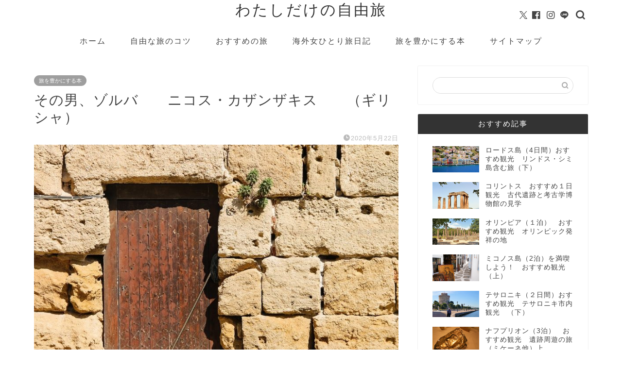

--- FILE ---
content_type: text/html; charset=UTF-8
request_url: https://tokimeki-tabi.com/greek-book4/
body_size: 22041
content:
<!DOCTYPE html>
<html lang="ja">
<head prefix="og: http://ogp.me/ns# fb: http://ogp.me/ns/fb# article: http://ogp.me/ns/article#">
<meta charset="utf-8">
<meta http-equiv="X-UA-Compatible" content="IE=edge">
<meta name="viewport" content="width=device-width, initial-scale=1">
<!-- ここからOGP -->
<meta property="og:type" content="blog">
			<meta property="og:title" content="その男、ゾルバ　　ニコス・カザンザキス　　（ギリシャ）｜海外旅行記・おすすめ観光スポット">
		<meta property="og:url" content="https://tokimeki-tabi.com/greek-book4/">
			<meta property="og:description" content="この本（Zorba the Greek）の背景 著者：ニコス・カザンザキス（Nikos Kazantzakis）は、１８">
						<meta property="og:image" content="https://tokimeki-tabi.com/wp-content/uploads/2020/05/6e7e691c939272eea5c0566456c598f0-e1590082686728.jpg">
	<meta property="og:site_name" content="海外旅行記・おすすめ観光スポット">
<meta property="fb:admins" content="">
<meta name="twitter:card" content="summary">
<!-- ここまでOGP --> 

<meta name="description" content="この本（Zorba the Greek）の背景 著者：ニコス・カザンザキス（Nikos Kazantzakis）は、１８">
<link rel="shortcut icon" href="https://tokimeki-tabi.com/wp-content/themes/jin/favicon.ico">
<link rel="canonical" href="https://tokimeki-tabi.com/greek-book4/">
<title>その男、ゾルバ　　ニコス・カザンザキス　　（ギリシャ）｜海外旅行記・おすすめ観光スポット</title>
<meta name='robots' content='max-image-preview:large' />
<link rel='dns-prefetch' href='//cdnjs.cloudflare.com' />
<link rel='dns-prefetch' href='//use.fontawesome.com' />
<link rel='dns-prefetch' href='//stats.wp.com' />
<link rel="alternate" type="application/rss+xml" title="海外旅行記・おすすめ観光スポット &raquo; フィード" href="https://tokimeki-tabi.com/feed/" />
<link rel="alternate" type="application/rss+xml" title="海外旅行記・おすすめ観光スポット &raquo; コメントフィード" href="https://tokimeki-tabi.com/comments/feed/" />
<link rel="alternate" title="oEmbed (JSON)" type="application/json+oembed" href="https://tokimeki-tabi.com/wp-json/oembed/1.0/embed?url=https%3A%2F%2Ftokimeki-tabi.com%2Fgreek-book4%2F" />
<link rel="alternate" title="oEmbed (XML)" type="text/xml+oembed" href="https://tokimeki-tabi.com/wp-json/oembed/1.0/embed?url=https%3A%2F%2Ftokimeki-tabi.com%2Fgreek-book4%2F&#038;format=xml" />
<style id='wp-img-auto-sizes-contain-inline-css' type='text/css'>
img:is([sizes=auto i],[sizes^="auto," i]){contain-intrinsic-size:3000px 1500px}
/*# sourceURL=wp-img-auto-sizes-contain-inline-css */
</style>
<style id='wp-emoji-styles-inline-css' type='text/css'>

	img.wp-smiley, img.emoji {
		display: inline !important;
		border: none !important;
		box-shadow: none !important;
		height: 1em !important;
		width: 1em !important;
		margin: 0 0.07em !important;
		vertical-align: -0.1em !important;
		background: none !important;
		padding: 0 !important;
	}
/*# sourceURL=wp-emoji-styles-inline-css */
</style>
<style id='wp-block-library-inline-css' type='text/css'>
:root{--wp-block-synced-color:#7a00df;--wp-block-synced-color--rgb:122,0,223;--wp-bound-block-color:var(--wp-block-synced-color);--wp-editor-canvas-background:#ddd;--wp-admin-theme-color:#007cba;--wp-admin-theme-color--rgb:0,124,186;--wp-admin-theme-color-darker-10:#006ba1;--wp-admin-theme-color-darker-10--rgb:0,107,160.5;--wp-admin-theme-color-darker-20:#005a87;--wp-admin-theme-color-darker-20--rgb:0,90,135;--wp-admin-border-width-focus:2px}@media (min-resolution:192dpi){:root{--wp-admin-border-width-focus:1.5px}}.wp-element-button{cursor:pointer}:root .has-very-light-gray-background-color{background-color:#eee}:root .has-very-dark-gray-background-color{background-color:#313131}:root .has-very-light-gray-color{color:#eee}:root .has-very-dark-gray-color{color:#313131}:root .has-vivid-green-cyan-to-vivid-cyan-blue-gradient-background{background:linear-gradient(135deg,#00d084,#0693e3)}:root .has-purple-crush-gradient-background{background:linear-gradient(135deg,#34e2e4,#4721fb 50%,#ab1dfe)}:root .has-hazy-dawn-gradient-background{background:linear-gradient(135deg,#faaca8,#dad0ec)}:root .has-subdued-olive-gradient-background{background:linear-gradient(135deg,#fafae1,#67a671)}:root .has-atomic-cream-gradient-background{background:linear-gradient(135deg,#fdd79a,#004a59)}:root .has-nightshade-gradient-background{background:linear-gradient(135deg,#330968,#31cdcf)}:root .has-midnight-gradient-background{background:linear-gradient(135deg,#020381,#2874fc)}:root{--wp--preset--font-size--normal:16px;--wp--preset--font-size--huge:42px}.has-regular-font-size{font-size:1em}.has-larger-font-size{font-size:2.625em}.has-normal-font-size{font-size:var(--wp--preset--font-size--normal)}.has-huge-font-size{font-size:var(--wp--preset--font-size--huge)}.has-text-align-center{text-align:center}.has-text-align-left{text-align:left}.has-text-align-right{text-align:right}.has-fit-text{white-space:nowrap!important}#end-resizable-editor-section{display:none}.aligncenter{clear:both}.items-justified-left{justify-content:flex-start}.items-justified-center{justify-content:center}.items-justified-right{justify-content:flex-end}.items-justified-space-between{justify-content:space-between}.screen-reader-text{border:0;clip-path:inset(50%);height:1px;margin:-1px;overflow:hidden;padding:0;position:absolute;width:1px;word-wrap:normal!important}.screen-reader-text:focus{background-color:#ddd;clip-path:none;color:#444;display:block;font-size:1em;height:auto;left:5px;line-height:normal;padding:15px 23px 14px;text-decoration:none;top:5px;width:auto;z-index:100000}html :where(.has-border-color){border-style:solid}html :where([style*=border-top-color]){border-top-style:solid}html :where([style*=border-right-color]){border-right-style:solid}html :where([style*=border-bottom-color]){border-bottom-style:solid}html :where([style*=border-left-color]){border-left-style:solid}html :where([style*=border-width]){border-style:solid}html :where([style*=border-top-width]){border-top-style:solid}html :where([style*=border-right-width]){border-right-style:solid}html :where([style*=border-bottom-width]){border-bottom-style:solid}html :where([style*=border-left-width]){border-left-style:solid}html :where(img[class*=wp-image-]){height:auto;max-width:100%}:where(figure){margin:0 0 1em}html :where(.is-position-sticky){--wp-admin--admin-bar--position-offset:var(--wp-admin--admin-bar--height,0px)}@media screen and (max-width:600px){html :where(.is-position-sticky){--wp-admin--admin-bar--position-offset:0px}}

/*# sourceURL=wp-block-library-inline-css */
</style><style id='global-styles-inline-css' type='text/css'>
:root{--wp--preset--aspect-ratio--square: 1;--wp--preset--aspect-ratio--4-3: 4/3;--wp--preset--aspect-ratio--3-4: 3/4;--wp--preset--aspect-ratio--3-2: 3/2;--wp--preset--aspect-ratio--2-3: 2/3;--wp--preset--aspect-ratio--16-9: 16/9;--wp--preset--aspect-ratio--9-16: 9/16;--wp--preset--color--black: #000000;--wp--preset--color--cyan-bluish-gray: #abb8c3;--wp--preset--color--white: #ffffff;--wp--preset--color--pale-pink: #f78da7;--wp--preset--color--vivid-red: #cf2e2e;--wp--preset--color--luminous-vivid-orange: #ff6900;--wp--preset--color--luminous-vivid-amber: #fcb900;--wp--preset--color--light-green-cyan: #7bdcb5;--wp--preset--color--vivid-green-cyan: #00d084;--wp--preset--color--pale-cyan-blue: #8ed1fc;--wp--preset--color--vivid-cyan-blue: #0693e3;--wp--preset--color--vivid-purple: #9b51e0;--wp--preset--gradient--vivid-cyan-blue-to-vivid-purple: linear-gradient(135deg,rgb(6,147,227) 0%,rgb(155,81,224) 100%);--wp--preset--gradient--light-green-cyan-to-vivid-green-cyan: linear-gradient(135deg,rgb(122,220,180) 0%,rgb(0,208,130) 100%);--wp--preset--gradient--luminous-vivid-amber-to-luminous-vivid-orange: linear-gradient(135deg,rgb(252,185,0) 0%,rgb(255,105,0) 100%);--wp--preset--gradient--luminous-vivid-orange-to-vivid-red: linear-gradient(135deg,rgb(255,105,0) 0%,rgb(207,46,46) 100%);--wp--preset--gradient--very-light-gray-to-cyan-bluish-gray: linear-gradient(135deg,rgb(238,238,238) 0%,rgb(169,184,195) 100%);--wp--preset--gradient--cool-to-warm-spectrum: linear-gradient(135deg,rgb(74,234,220) 0%,rgb(151,120,209) 20%,rgb(207,42,186) 40%,rgb(238,44,130) 60%,rgb(251,105,98) 80%,rgb(254,248,76) 100%);--wp--preset--gradient--blush-light-purple: linear-gradient(135deg,rgb(255,206,236) 0%,rgb(152,150,240) 100%);--wp--preset--gradient--blush-bordeaux: linear-gradient(135deg,rgb(254,205,165) 0%,rgb(254,45,45) 50%,rgb(107,0,62) 100%);--wp--preset--gradient--luminous-dusk: linear-gradient(135deg,rgb(255,203,112) 0%,rgb(199,81,192) 50%,rgb(65,88,208) 100%);--wp--preset--gradient--pale-ocean: linear-gradient(135deg,rgb(255,245,203) 0%,rgb(182,227,212) 50%,rgb(51,167,181) 100%);--wp--preset--gradient--electric-grass: linear-gradient(135deg,rgb(202,248,128) 0%,rgb(113,206,126) 100%);--wp--preset--gradient--midnight: linear-gradient(135deg,rgb(2,3,129) 0%,rgb(40,116,252) 100%);--wp--preset--font-size--small: 13px;--wp--preset--font-size--medium: 20px;--wp--preset--font-size--large: 36px;--wp--preset--font-size--x-large: 42px;--wp--preset--spacing--20: 0.44rem;--wp--preset--spacing--30: 0.67rem;--wp--preset--spacing--40: 1rem;--wp--preset--spacing--50: 1.5rem;--wp--preset--spacing--60: 2.25rem;--wp--preset--spacing--70: 3.38rem;--wp--preset--spacing--80: 5.06rem;--wp--preset--shadow--natural: 6px 6px 9px rgba(0, 0, 0, 0.2);--wp--preset--shadow--deep: 12px 12px 50px rgba(0, 0, 0, 0.4);--wp--preset--shadow--sharp: 6px 6px 0px rgba(0, 0, 0, 0.2);--wp--preset--shadow--outlined: 6px 6px 0px -3px rgb(255, 255, 255), 6px 6px rgb(0, 0, 0);--wp--preset--shadow--crisp: 6px 6px 0px rgb(0, 0, 0);}:where(.is-layout-flex){gap: 0.5em;}:where(.is-layout-grid){gap: 0.5em;}body .is-layout-flex{display: flex;}.is-layout-flex{flex-wrap: wrap;align-items: center;}.is-layout-flex > :is(*, div){margin: 0;}body .is-layout-grid{display: grid;}.is-layout-grid > :is(*, div){margin: 0;}:where(.wp-block-columns.is-layout-flex){gap: 2em;}:where(.wp-block-columns.is-layout-grid){gap: 2em;}:where(.wp-block-post-template.is-layout-flex){gap: 1.25em;}:where(.wp-block-post-template.is-layout-grid){gap: 1.25em;}.has-black-color{color: var(--wp--preset--color--black) !important;}.has-cyan-bluish-gray-color{color: var(--wp--preset--color--cyan-bluish-gray) !important;}.has-white-color{color: var(--wp--preset--color--white) !important;}.has-pale-pink-color{color: var(--wp--preset--color--pale-pink) !important;}.has-vivid-red-color{color: var(--wp--preset--color--vivid-red) !important;}.has-luminous-vivid-orange-color{color: var(--wp--preset--color--luminous-vivid-orange) !important;}.has-luminous-vivid-amber-color{color: var(--wp--preset--color--luminous-vivid-amber) !important;}.has-light-green-cyan-color{color: var(--wp--preset--color--light-green-cyan) !important;}.has-vivid-green-cyan-color{color: var(--wp--preset--color--vivid-green-cyan) !important;}.has-pale-cyan-blue-color{color: var(--wp--preset--color--pale-cyan-blue) !important;}.has-vivid-cyan-blue-color{color: var(--wp--preset--color--vivid-cyan-blue) !important;}.has-vivid-purple-color{color: var(--wp--preset--color--vivid-purple) !important;}.has-black-background-color{background-color: var(--wp--preset--color--black) !important;}.has-cyan-bluish-gray-background-color{background-color: var(--wp--preset--color--cyan-bluish-gray) !important;}.has-white-background-color{background-color: var(--wp--preset--color--white) !important;}.has-pale-pink-background-color{background-color: var(--wp--preset--color--pale-pink) !important;}.has-vivid-red-background-color{background-color: var(--wp--preset--color--vivid-red) !important;}.has-luminous-vivid-orange-background-color{background-color: var(--wp--preset--color--luminous-vivid-orange) !important;}.has-luminous-vivid-amber-background-color{background-color: var(--wp--preset--color--luminous-vivid-amber) !important;}.has-light-green-cyan-background-color{background-color: var(--wp--preset--color--light-green-cyan) !important;}.has-vivid-green-cyan-background-color{background-color: var(--wp--preset--color--vivid-green-cyan) !important;}.has-pale-cyan-blue-background-color{background-color: var(--wp--preset--color--pale-cyan-blue) !important;}.has-vivid-cyan-blue-background-color{background-color: var(--wp--preset--color--vivid-cyan-blue) !important;}.has-vivid-purple-background-color{background-color: var(--wp--preset--color--vivid-purple) !important;}.has-black-border-color{border-color: var(--wp--preset--color--black) !important;}.has-cyan-bluish-gray-border-color{border-color: var(--wp--preset--color--cyan-bluish-gray) !important;}.has-white-border-color{border-color: var(--wp--preset--color--white) !important;}.has-pale-pink-border-color{border-color: var(--wp--preset--color--pale-pink) !important;}.has-vivid-red-border-color{border-color: var(--wp--preset--color--vivid-red) !important;}.has-luminous-vivid-orange-border-color{border-color: var(--wp--preset--color--luminous-vivid-orange) !important;}.has-luminous-vivid-amber-border-color{border-color: var(--wp--preset--color--luminous-vivid-amber) !important;}.has-light-green-cyan-border-color{border-color: var(--wp--preset--color--light-green-cyan) !important;}.has-vivid-green-cyan-border-color{border-color: var(--wp--preset--color--vivid-green-cyan) !important;}.has-pale-cyan-blue-border-color{border-color: var(--wp--preset--color--pale-cyan-blue) !important;}.has-vivid-cyan-blue-border-color{border-color: var(--wp--preset--color--vivid-cyan-blue) !important;}.has-vivid-purple-border-color{border-color: var(--wp--preset--color--vivid-purple) !important;}.has-vivid-cyan-blue-to-vivid-purple-gradient-background{background: var(--wp--preset--gradient--vivid-cyan-blue-to-vivid-purple) !important;}.has-light-green-cyan-to-vivid-green-cyan-gradient-background{background: var(--wp--preset--gradient--light-green-cyan-to-vivid-green-cyan) !important;}.has-luminous-vivid-amber-to-luminous-vivid-orange-gradient-background{background: var(--wp--preset--gradient--luminous-vivid-amber-to-luminous-vivid-orange) !important;}.has-luminous-vivid-orange-to-vivid-red-gradient-background{background: var(--wp--preset--gradient--luminous-vivid-orange-to-vivid-red) !important;}.has-very-light-gray-to-cyan-bluish-gray-gradient-background{background: var(--wp--preset--gradient--very-light-gray-to-cyan-bluish-gray) !important;}.has-cool-to-warm-spectrum-gradient-background{background: var(--wp--preset--gradient--cool-to-warm-spectrum) !important;}.has-blush-light-purple-gradient-background{background: var(--wp--preset--gradient--blush-light-purple) !important;}.has-blush-bordeaux-gradient-background{background: var(--wp--preset--gradient--blush-bordeaux) !important;}.has-luminous-dusk-gradient-background{background: var(--wp--preset--gradient--luminous-dusk) !important;}.has-pale-ocean-gradient-background{background: var(--wp--preset--gradient--pale-ocean) !important;}.has-electric-grass-gradient-background{background: var(--wp--preset--gradient--electric-grass) !important;}.has-midnight-gradient-background{background: var(--wp--preset--gradient--midnight) !important;}.has-small-font-size{font-size: var(--wp--preset--font-size--small) !important;}.has-medium-font-size{font-size: var(--wp--preset--font-size--medium) !important;}.has-large-font-size{font-size: var(--wp--preset--font-size--large) !important;}.has-x-large-font-size{font-size: var(--wp--preset--font-size--x-large) !important;}
/*# sourceURL=global-styles-inline-css */
</style>

<style id='classic-theme-styles-inline-css' type='text/css'>
/*! This file is auto-generated */
.wp-block-button__link{color:#fff;background-color:#32373c;border-radius:9999px;box-shadow:none;text-decoration:none;padding:calc(.667em + 2px) calc(1.333em + 2px);font-size:1.125em}.wp-block-file__button{background:#32373c;color:#fff;text-decoration:none}
/*# sourceURL=/wp-includes/css/classic-themes.min.css */
</style>
<link rel='stylesheet' id='contact-form-7-css' href='https://tokimeki-tabi.com/wp-content/plugins/contact-form-7/includes/css/styles.css?ver=6.1.4' type='text/css' media='all' />
<link rel='stylesheet' id='parent-style-css' href='https://tokimeki-tabi.com/wp-content/themes/jin/style.css?ver=6.9' type='text/css' media='all' />
<link rel='stylesheet' id='theme-style-css' href='https://tokimeki-tabi.com/wp-content/themes/jin-child/style.css?ver=6.9' type='text/css' media='all' />
<link rel='stylesheet' id='fontawesome-style-css' href='https://use.fontawesome.com/releases/v5.6.3/css/all.css?ver=6.9' type='text/css' media='all' />
<link rel='stylesheet' id='swiper-style-css' href='https://cdnjs.cloudflare.com/ajax/libs/Swiper/4.0.7/css/swiper.min.css?ver=6.9' type='text/css' media='all' />
<script type="text/javascript" src="https://tokimeki-tabi.com/wp-includes/js/jquery/jquery.min.js?ver=3.7.1" id="jquery-core-js"></script>
<script type="text/javascript" src="https://tokimeki-tabi.com/wp-includes/js/jquery/jquery-migrate.min.js?ver=3.4.1" id="jquery-migrate-js"></script>
<link rel="https://api.w.org/" href="https://tokimeki-tabi.com/wp-json/" /><link rel="alternate" title="JSON" type="application/json" href="https://tokimeki-tabi.com/wp-json/wp/v2/posts/2282" /><link rel='shortlink' href='https://tokimeki-tabi.com/?p=2282' />
	<style>img#wpstats{display:none}</style>
			<style type="text/css">
		#wrapper {
			background-color: #ffffff;
			background-image: url();
					}

		.related-entry-headline-text span:before,
		#comment-title span:before,
		#reply-title span:before {
			background-color: #333333;
			border-color: #333333 !important;
		}

		#breadcrumb:after,
		#page-top a {
			background-color: #ffffff;
		}

		footer {
			background-color: #ffffff;
		}

		.footer-inner a,
		#copyright,
		#copyright-center {
			border-color: #444444 !important;
			color: #444444 !important;
		}

		#footer-widget-area {
			border-color: #444444 !important;
		}

		.page-top-footer a {
			color: #ffffff !important;
		}

		#breadcrumb ul li,
		#breadcrumb ul li a {
			color: #ffffff !important;
		}

		body,
		a,
		a:link,
		a:visited,
		.my-profile,
		.widgettitle,
		.tabBtn-mag label {
			color: #444444;
		}

		a:hover {
			color: #008db7;
		}

		.widget_nav_menu ul>li>a:before,
		.widget_categories ul>li>a:before,
		.widget_pages ul>li>a:before,
		.widget_recent_entries ul>li>a:before,
		.widget_archive ul>li>a:before,
		.widget_archive form:after,
		.widget_categories form:after,
		.widget_nav_menu ul>li>ul.sub-menu>li>a:before,
		.widget_categories ul>li>.children>li>a:before,
		.widget_pages ul>li>.children>li>a:before,
		.widget_nav_menu ul>li>ul.sub-menu>li>ul.sub-menu li>a:before,
		.widget_categories ul>li>.children>li>.children li>a:before,
		.widget_pages ul>li>.children>li>.children li>a:before {
			color: #333333;
		}

		.widget_nav_menu ul .sub-menu .sub-menu li a:before {
			background-color: #444444 !important;
		}

		.d--labeling-act-border {
			border-color: rgba(68, 68, 68, 0.18);
		}

		.c--labeling-act.d--labeling-act-solid {
			background-color: rgba(68, 68, 68, 0.06);
		}

		.a--labeling-act {
			color: rgba(68, 68, 68, 0.6);
		}

		.a--labeling-small-act span {
			background-color: rgba(68, 68, 68, 0.21);
		}

		.c--labeling-act.d--labeling-act-strong {
			background-color: rgba(68, 68, 68, 0.045);
		}

		.d--labeling-act-strong .a--labeling-act {
			color: rgba(68, 68, 68, 0.75);
		}


		footer .footer-widget,
		footer .footer-widget a,
		footer .footer-widget ul li,
		.footer-widget.widget_nav_menu ul>li>a:before,
		.footer-widget.widget_categories ul>li>a:before,
		.footer-widget.widget_recent_entries ul>li>a:before,
		.footer-widget.widget_pages ul>li>a:before,
		.footer-widget.widget_archive ul>li>a:before,
		footer .widget_tag_cloud .tagcloud a:before {
			color: #444444 !important;
			border-color: #444444 !important;
		}

		footer .footer-widget .widgettitle {
			color: #444444 !important;
			border-color: #9e9e9e !important;
		}

		footer .widget_nav_menu ul .children .children li a:before,
		footer .widget_categories ul .children .children li a:before,
		footer .widget_nav_menu ul .sub-menu .sub-menu li a:before {
			background-color: #444444 !important;
		}

		#drawernav a:hover,
		.post-list-title,
		#prev-next p,
		#toc_container .toc_list li a {
			color: #444444 !important;
		}

		#header-box {
			background-color: #ffffff;
		}

		@media (min-width: 768px) {

			#header-box .header-box10-bg:before,
			#header-box .header-box11-bg:before {
				border-radius: 2px;
			}
		}

		@media (min-width: 768px) {
			.top-image-meta {
				margin-top: calc(-230px - 30px);
			}
		}

		@media (min-width: 1200px) {
			.top-image-meta {
				margin-top: calc(-230px);
			}
		}

		.pickup-contents:before {
			background-color: #ffffff !important;
		}

		.main-image-text {
			color: #444444;
		}

		.main-image-text-sub {
			color: #444444;
		}

		@media (min-width: 481px) {
			#site-info {
				padding-top: -100px !important;
				padding-bottom: -100px !important;
			}
		}

		#site-info span a {
			color: #333333 !important;
		}

		#headmenu .headsns .line a svg {
			fill: #444444 !important;
		}

		#headmenu .headsns a,
		#headmenu {
			color: #444444 !important;
			border-color: #444444 !important;
		}

		.profile-follow .line-sns a svg {
			fill: #333333 !important;
		}

		.profile-follow .line-sns a:hover svg {
			fill: #9e9e9e !important;
		}

		.profile-follow a {
			color: #333333 !important;
			border-color: #333333 !important;
		}

		.profile-follow a:hover,
		#headmenu .headsns a:hover {
			color: #9e9e9e !important;
			border-color: #9e9e9e !important;
		}

		.search-box:hover {
			color: #9e9e9e !important;
			border-color: #9e9e9e !important;
		}

		#header #headmenu .headsns .line a:hover svg {
			fill: #9e9e9e !important;
		}

		.cps-icon-bar,
		#navtoggle:checked+.sp-menu-open .cps-icon-bar {
			background-color: #333333;
		}

		#nav-container {
			background-color: #ffffff;
		}

		.menu-box .menu-item svg {
			fill: #444444;
		}

		#drawernav ul.menu-box>li>a,
		#drawernav2 ul.menu-box>li>a,
		#drawernav3 ul.menu-box>li>a,
		#drawernav4 ul.menu-box>li>a,
		#drawernav5 ul.menu-box>li>a,
		#drawernav ul.menu-box>li.menu-item-has-children:after,
		#drawernav2 ul.menu-box>li.menu-item-has-children:after,
		#drawernav3 ul.menu-box>li.menu-item-has-children:after,
		#drawernav4 ul.menu-box>li.menu-item-has-children:after,
		#drawernav5 ul.menu-box>li.menu-item-has-children:after {
			color: #444444 !important;
		}

		#drawernav ul.menu-box li a,
		#drawernav2 ul.menu-box li a,
		#drawernav3 ul.menu-box li a,
		#drawernav4 ul.menu-box li a,
		#drawernav5 ul.menu-box li a {
			font-size: 16px !important;
		}

		#drawernav3 ul.menu-box>li {
			color: #444444 !important;
		}

		#drawernav4 .menu-box>.menu-item>a:after,
		#drawernav3 .menu-box>.menu-item>a:after,
		#drawernav .menu-box>.menu-item>a:after {
			background-color: #444444 !important;
		}

		#drawernav2 .menu-box>.menu-item:hover,
		#drawernav5 .menu-box>.menu-item:hover {
			border-top-color: #333333 !important;
		}

		.cps-info-bar a {
			background-color: #ffffff !important;
		}

		@media (min-width: 768px) {
			.post-list-mag .post-list-item:not(:nth-child(2n)) {
				margin-right: 2.6%;
			}
		}

		@media (min-width: 768px) {

			#tab-1:checked~.tabBtn-mag li [for="tab-1"]:after,
			#tab-2:checked~.tabBtn-mag li [for="tab-2"]:after,
			#tab-3:checked~.tabBtn-mag li [for="tab-3"]:after,
			#tab-4:checked~.tabBtn-mag li [for="tab-4"]:after {
				border-top-color: #333333 !important;
			}

			.tabBtn-mag label {
				border-bottom-color: #333333 !important;
			}
		}

		#tab-1:checked~.tabBtn-mag li [for="tab-1"],
		#tab-2:checked~.tabBtn-mag li [for="tab-2"],
		#tab-3:checked~.tabBtn-mag li [for="tab-3"],
		#tab-4:checked~.tabBtn-mag li [for="tab-4"],
		#prev-next a.next:after,
		#prev-next a.prev:after,
		.more-cat-button a:hover span:before {
			background-color: #333333 !important;
		}


		.swiper-slide .post-list-cat,
		.post-list-mag .post-list-cat,
		.post-list-mag3col .post-list-cat,
		.post-list-mag-sp1col .post-list-cat,
		.swiper-pagination-bullet-active,
		.pickup-cat,
		.post-list .post-list-cat,
		#breadcrumb .bcHome a:hover span:before,
		.popular-item:nth-child(1) .pop-num,
		.popular-item:nth-child(2) .pop-num,
		.popular-item:nth-child(3) .pop-num {
			background-color: #9e9e9e !important;
		}

		.sidebar-btn a,
		.profile-sns-menu {
			background-color: #9e9e9e !important;
		}

		.sp-sns-menu a,
		.pickup-contents-box a:hover .pickup-title {
			border-color: #333333 !important;
			color: #333333 !important;
		}

		.pro-line svg {
			fill: #333333 !important;
		}

		.cps-post-cat a,
		.meta-cat,
		.popular-cat {
			background-color: #9e9e9e !important;
			border-color: #9e9e9e !important;
		}

		.tagicon,
		.tag-box a,
		#toc_container .toc_list>li,
		#toc_container .toc_title {
			color: #333333 !important;
		}

		.widget_tag_cloud a::before {
			color: #444444 !important;
		}

		.tag-box a,
		#toc_container:before {
			border-color: #333333 !important;
		}

		.cps-post-cat a:hover {
			color: #008db7 !important;
		}

		.pagination li:not([class*="current"]) a:hover,
		.widget_tag_cloud a:hover {
			background-color: #333333 !important;
		}

		.pagination li:not([class*="current"]) a:hover {
			opacity: 0.5 !important;
		}

		.pagination li.current a {
			background-color: #333333 !important;
			border-color: #333333 !important;
		}

		.nextpage a:hover span {
			color: #333333 !important;
			border-color: #333333 !important;
		}

		.cta-content:before {
			background-color: #fff2f5 !important;
		}

		.cta-text,
		.info-title {
			color: #7a6e71 !important;
		}

		#footer-widget-area.footer_style1 .widgettitle {
			border-color: #9e9e9e !important;
		}

		.sidebar_style1 .widgettitle,
		.sidebar_style5 .widgettitle {
			border-color: #333333 !important;
		}

		.sidebar_style2 .widgettitle,
		.sidebar_style4 .widgettitle,
		.sidebar_style6 .widgettitle,
		#home-bottom-widget .widgettitle,
		#home-top-widget .widgettitle,
		#post-bottom-widget .widgettitle,
		#post-top-widget .widgettitle {
			background-color: #333333 !important;
		}

		#home-bottom-widget .widget_search .search-box input[type="submit"],
		#home-top-widget .widget_search .search-box input[type="submit"],
		#post-bottom-widget .widget_search .search-box input[type="submit"],
		#post-top-widget .widget_search .search-box input[type="submit"] {
			background-color: #9e9e9e !important;
		}

		.tn-logo-size {
			font-size: 230% !important;
		}

		@media (min-width: 481px) {
			.tn-logo-size img {
				width: calc(230%*0.5) !important;
			}
		}

		@media (min-width: 768px) {
			.tn-logo-size img {
				width: calc(230%*2.2) !important;
			}
		}

		@media (min-width: 1200px) {
			.tn-logo-size img {
				width: 230% !important;
			}
		}

		.sp-logo-size {
			font-size: 100% !important;
		}

		.sp-logo-size img {
			width: 100% !important;
		}

		.cps-post-main ul>li:before,
		.cps-post-main ol>li:before {
			background-color: #9e9e9e !important;
		}

		.profile-card .profile-title {
			background-color: #333333 !important;
		}

		.profile-card {
			border-color: #333333 !important;
		}

		.cps-post-main a {
			color: #008db7;
		}

		.cps-post-main .marker {
			background: -webkit-linear-gradient(transparent 80%, #f7b2c6 0%);
			background: linear-gradient(transparent 80%, #f7b2c6 0%);
		}

		.cps-post-main .marker2 {
			background: -webkit-linear-gradient(transparent 0%, #f7d2dc 0%);
			background: linear-gradient(transparent 0%, #f7d2dc 0%);
		}

		.cps-post-main .jic-sc {
			color: #e9546b;
		}


		.simple-box1 {
			border-color: #ef9b9b !important;
		}

		.simple-box2 {
			border-color: #f2bf7d !important;
		}

		.simple-box3 {
			border-color: #b5e28a !important;
		}

		.simple-box4 {
			border-color: #7badd8 !important;
		}

		.simple-box4:before {
			background-color: #7badd8;
		}

		.simple-box5 {
			border-color: #e896c7 !important;
		}

		.simple-box5:before {
			background-color: #e896c7;
		}

		.simple-box6 {
			background-color: #fffdef !important;
		}

		.simple-box7 {
			border-color: #def1f9 !important;
		}

		.simple-box7:before {
			background-color: #def1f9 !important;
		}

		.simple-box8 {
			border-color: #96ddc1 !important;
		}

		.simple-box8:before {
			background-color: #96ddc1 !important;
		}

		.simple-box9:before {
			background-color: #e1c0e8 !important;
		}

		.simple-box9:after {
			border-color: #e1c0e8 #e1c0e8 #ffffff #ffffff !important;
		}

		.kaisetsu-box1:before,
		.kaisetsu-box1-title {
			background-color: #ffb49e !important;
		}

		.kaisetsu-box2 {
			border-color: #89c2f4 !important;
		}

		.kaisetsu-box2-title {
			background-color: #89c2f4 !important;
		}

		.kaisetsu-box4 {
			border-color: #ea91a9 !important;
		}

		.kaisetsu-box4-title {
			background-color: #ea91a9 !important;
		}

		.kaisetsu-box5:before {
			background-color: #57b3ba !important;
		}

		.kaisetsu-box5-title {
			background-color: #57b3ba !important;
		}

		.concept-box1 {
			border-color: #85db8f !important;
		}

		.concept-box1:after {
			background-color: #85db8f !important;
		}

		.concept-box1:before {
			content: "ポイント" !important;
			color: #85db8f !important;
		}

		.concept-box2 {
			border-color: #f7cf6a !important;
		}

		.concept-box2:after {
			background-color: #f7cf6a !important;
		}

		.concept-box2:before {
			content: "注意点" !important;
			color: #f7cf6a !important;
		}

		.concept-box3 {
			border-color: #86cee8 !important;
		}

		.concept-box3:after {
			background-color: #86cee8 !important;
		}

		.concept-box3:before {
			content: "良い例" !important;
			color: #86cee8 !important;
		}

		.concept-box4 {
			border-color: #ed8989 !important;
		}

		.concept-box4:after {
			background-color: #ed8989 !important;
		}

		.concept-box4:before {
			content: "悪い例" !important;
			color: #ed8989 !important;
		}

		.concept-box5 {
			border-color: #9e9e9e !important;
		}

		.concept-box5:after {
			background-color: #9e9e9e !important;
		}

		.concept-box5:before {
			content: "参考" !important;
			color: #9e9e9e !important;
		}

		.concept-box6 {
			border-color: #8eaced !important;
		}

		.concept-box6:after {
			background-color: #8eaced !important;
		}

		.concept-box6:before {
			content: "メモ" !important;
			color: #8eaced !important;
		}

		.innerlink-box1,
		.blog-card {
			border-color: #73bc9b !important;
		}

		.innerlink-box1-title {
			background-color: #73bc9b !important;
			border-color: #73bc9b !important;
		}

		.innerlink-box1:before,
		.blog-card-hl-box {
			background-color: #73bc9b !important;
		}

		.concept-box1:before,
		.concept-box2:before,
		.concept-box3:before,
		.concept-box4:before,
		.concept-box5:before,
		.concept-box6:before {
			background-color: #ffffff;
			background-image: url();
		}

		.concept-box1:after,
		.concept-box2:after,
		.concept-box3:after,
		.concept-box4:after,
		.concept-box5:after,
		.concept-box6:after {
			border-color: #ffffff;
			border-image: url() 27 23 / 50px 30px / 1rem round space0 / 5px 5px;
		}

		.jin-ac-box01-title::after {
			color: #333333;
		}

		.color-button01 a,
		.color-button01 a:hover,
		.color-button01:before {
			background-color: #42abb2 !important;
		}

		.top-image-btn-color a,
		.top-image-btn-color a:hover,
		.top-image-btn-color:before {
			background-color: #ffcd44 !important;
		}

		.color-button02 a,
		.color-button02 a:hover,
		.color-button02:before {
			background-color: #d9333f !important;
		}

		.color-button01-big a,
		.color-button01-big a:hover,
		.color-button01-big:before {
			background-color: #dd305e !important;
		}

		.color-button01-big a,
		.color-button01-big:before {
			border-radius: 5px !important;
		}

		.color-button01-big a {
			padding-top: 20px !important;
			padding-bottom: 20px !important;
		}

		.color-button02-big a,
		.color-button02-big a:hover,
		.color-button02-big:before {
			background-color: #83d159 !important;
		}

		.color-button02-big a,
		.color-button02-big:before {
			border-radius: 5px !important;
		}

		.color-button02-big a {
			padding-top: 20px !important;
			padding-bottom: 20px !important;
		}

		.color-button01-big {
			width: 75% !important;
		}

		.color-button02-big {
			width: 75% !important;
		}

		.top-image-btn-color:before,
		.color-button01:before,
		.color-button02:before,
		.color-button01-big:before,
		.color-button02-big:before {
			bottom: -1px;
			left: -1px;
			width: 100%;
			height: 100%;
			border-radius: 6px;
			box-shadow: 0px 1px 5px 0px rgba(0, 0, 0, 0.25);
			-webkit-transition: all .4s;
			transition: all .4s;
		}

		.top-image-btn-color a:hover,
		.color-button01 a:hover,
		.color-button02 a:hover,
		.color-button01-big a:hover,
		.color-button02-big a:hover {
			-webkit-transform: translateY(2px);
			transform: translateY(2px);
			-webkit-filter: brightness(0.95);
			filter: brightness(0.95);
		}

		.top-image-btn-color:hover:before,
		.color-button01:hover:before,
		.color-button02:hover:before,
		.color-button01-big:hover:before,
		.color-button02-big:hover:before {
			-webkit-transform: translateY(2px);
			transform: translateY(2px);
			box-shadow: none !important;
		}

		.h2-style01 h2,
		.h2-style02 h2:before,
		.h2-style03 h2,
		.h2-style04 h2:before,
		.h2-style05 h2,
		.h2-style07 h2:before,
		.h2-style07 h2:after,
		.h3-style03 h3:before,
		.h3-style02 h3:before,
		.h3-style05 h3:before,
		.h3-style07 h3:before,
		.h2-style08 h2:after,
		.h2-style10 h2:before,
		.h2-style10 h2:after,
		.h3-style02 h3:after,
		.h4-style02 h4:before {
			background-color: #333333 !important;
		}

		.h3-style01 h3,
		.h3-style04 h3,
		.h3-style05 h3,
		.h3-style06 h3,
		.h4-style01 h4,
		.h2-style02 h2,
		.h2-style08 h2,
		.h2-style08 h2:before,
		.h2-style09 h2,
		.h4-style03 h4 {
			border-color: #333333 !important;
		}

		.h2-style05 h2:before {
			border-top-color: #333333 !important;
		}

		.h2-style06 h2:before,
		.sidebar_style3 .widgettitle:after {
			background-image: linear-gradient(-45deg,
					transparent 25%,
					#333333 25%,
					#333333 50%,
					transparent 50%,
					transparent 75%,
					#333333 75%,
					#333333);
		}

		.jin-h2-icons.h2-style02 h2 .jic:before,
		.jin-h2-icons.h2-style04 h2 .jic:before,
		.jin-h2-icons.h2-style06 h2 .jic:before,
		.jin-h2-icons.h2-style07 h2 .jic:before,
		.jin-h2-icons.h2-style08 h2 .jic:before,
		.jin-h2-icons.h2-style09 h2 .jic:before,
		.jin-h2-icons.h2-style10 h2 .jic:before,
		.jin-h3-icons.h3-style01 h3 .jic:before,
		.jin-h3-icons.h3-style02 h3 .jic:before,
		.jin-h3-icons.h3-style03 h3 .jic:before,
		.jin-h3-icons.h3-style04 h3 .jic:before,
		.jin-h3-icons.h3-style05 h3 .jic:before,
		.jin-h3-icons.h3-style06 h3 .jic:before,
		.jin-h3-icons.h3-style07 h3 .jic:before,
		.jin-h4-icons.h4-style01 h4 .jic:before,
		.jin-h4-icons.h4-style02 h4 .jic:before,
		.jin-h4-icons.h4-style03 h4 .jic:before,
		.jin-h4-icons.h4-style04 h4 .jic:before {
			color: #333333;
		}

		@media all and (-ms-high-contrast:none) {

			*::-ms-backdrop,
			.color-button01:before,
			.color-button02:before,
			.color-button01-big:before,
			.color-button02-big:before {
				background-color: #595857 !important;
			}
		}

		.jin-lp-h2 h2,
		.jin-lp-h2 h2 {
			background-color: transparent !important;
			border-color: transparent !important;
			color: #444444 !important;
		}

		.jincolumn-h3style2 {
			border-color: #333333 !important;
		}

		.jinlph2-style1 h2:first-letter {
			color: #333333 !important;
		}

		.jinlph2-style2 h2,
		.jinlph2-style3 h2 {
			border-color: #333333 !important;
		}

		.jin-photo-title .jin-fusen1-down,
		.jin-photo-title .jin-fusen1-even,
		.jin-photo-title .jin-fusen1-up {
			border-left-color: #333333;
		}

		.jin-photo-title .jin-fusen2,
		.jin-photo-title .jin-fusen3 {
			background-color: #333333;
		}

		.jin-photo-title .jin-fusen2:before,
		.jin-photo-title .jin-fusen3:before {
			border-top-color: #333333;
		}

		.has-huge-font-size {
			font-size: 42px !important;
		}

		.has-large-font-size {
			font-size: 36px !important;
		}

		.has-medium-font-size {
			font-size: 20px !important;
		}

		.has-normal-font-size {
			font-size: 16px !important;
		}

		.has-small-font-size {
			font-size: 13px !important;
		}
	</style>
<script type="application/ld+json">
{
    "@context": "https://schema.org",
    "@type": "BlogPosting",
    "mainEntityOfPage": {
        "@type": "WebPage",
        "@id": "https://tokimeki-tabi.com/greek-book4/"
    },
    "headline": "その男、ゾルバ　　ニコス・カザンザキス　　（ギリシャ）",
    "description": "この本（Zorba the Greek）の背景 著者：ニコス・カザンザキス（Nikos Kazantzakis）は、１８８３年２月８日　クレタ島イラクリオンに生まれる。クレタ島の海岸で、ゾルバと亜炭（あたん）の採掘をするも失敗。（ウィキペデ&hellip;",
    "datePublished": "2020-05-22T02:39:34+09:00",
    "dateModified": "2020-05-22T02:58:27+09:00",
    "author": {
        "@type": "Person",
        "name": "nia",
        "url": "https://tokimeki-tabi.com/author/nia/"
    },
    "publisher": {
        "@type": "Organization",
        "name": "海外旅行記・おすすめ観光スポット",
        "url": "https://tokimeki-tabi.com/"
    },
    "image": "https://tokimeki-tabi.com/wp-content/uploads/2020/05/6e7e691c939272eea5c0566456c598f0-e1590082686728.jpg"
}
</script>
<script type="application/ld+json">
{
    "@context": "https://schema.org",
    "@type": "BreadcrumbList",
    "itemListElement": [
        {
            "@type": "ListItem",
            "position": 1,
            "name": "HOME",
            "item": "https://tokimeki-tabi.com/"
        },
        {
            "@type": "ListItem",
            "position": 2,
            "name": "旅を豊かにする本",
            "item": "https://tokimeki-tabi.com/category/books/"
        },
        {
            "@type": "ListItem",
            "position": 3,
            "name": "その男、ゾルバ　　ニコス・カザンザキス　　（ギリシャ）",
            "item": "https://tokimeki-tabi.com/greek-book4/"
        }
    ]
}
</script>
		<style type="text/css" id="wp-custom-css">
			

/*スマホ トップの文字調整*/
@media (max-width: 767px) {
.post-list.basicstyle .post-list-item .post-list-inner .post-list-meta .post-list-title {
font-size: 14px;
line-height: 1.4;
}
}



.widgettitle::first-letter{
	color:#ffffff;
}
.post-list-mag .post-list-item .post-list-inner .post-list-meta .post-list-cat, .post-list-mag3col .post-list-item .post-list-inner .post-list-meta .post-list-cat{
	opacity:0.75;
}

#breadcrumb:after{
	background-color:#ddd;
}
#breadcrumb ul li a,
#breadcrumb ul li,
#page-top a{
	color:rgba(0,0,0,0.5)!important;
}

@media (max-width: 767px) {
.headcopy{
	font-weight:200;
	font-size:0.6em;
	margin-top:10px;
	display:none;
}
}
@media (min-width: 768px) {
.headcopy{
	font-weight:100;
	font-size:0.6em;
	margin-top:30px;
}
}		</style>
			
<!--カエレバCSS-->
<!--アプリーチCSS-->


</head>
<body class="wp-singular post-template-default single single-post postid-2282 single-format-standard wp-theme-jin wp-child-theme-jin-child" id="nofont-style">
<div id="wrapper">

		
	<div id="scroll-content" class="animate-off">
	
		<!--ヘッダー-->

								
<div id="header-box" class="tn_on header-box animate-off">
	<div id="header" class="header-type2 header animate-off">
		
		<div id="site-info" class="ef">
												<span class="tn-logo-size"><a href='https://tokimeki-tabi.com/' title='海外旅行記・おすすめ観光スポット' rel='home'>わたしだけの自由旅</a></span>
									</div>

	
				<div id="headmenu">
			<span class="headsns tn_sns_on">
									<span class="twitter"><a href="#"><i class="jic-type jin-ifont-twitter" aria-hidden="true"></i></a></span>
													<span class="facebook">
					<a href="#"><i class="jic-type jin-ifont-facebook" aria-hidden="true"></i></a>
					</span>
													<span class="instagram">
					<a href="#"><i class="jic-type jin-ifont-instagram" aria-hidden="true"></i></a>
					</span>
									
									<span class="line">
						<a href="#" target="_blank"><i class="jic-type jin-ifont-line" aria-hidden="true"></i></a>
					</span>
									

			</span>
			<span class="headsearch tn_search_on">
				<form class="search-box" role="search" method="get" id="searchform" action="https://tokimeki-tabi.com/">
	<input type="search" placeholder="" class="text search-text" value="" name="s" id="s">
	<input type="submit" id="searchsubmit" value="&#xe931;">
</form>
			</span>
		</div>
		
	</div>
	
		
</div>


		
	<!--グローバルナビゲーション layout1-->
				<div id="nav-container" class="header-style4-animate animate-off">
			<div id="drawernav" class="ef">
				<nav class="fixed-content"><ul class="menu-box"><li class="menu-item menu-item-type-custom menu-item-object-custom menu-item-home menu-item-100"><a href="https://tokimeki-tabi.com/">ホーム</a></li>
<li class="menu-item menu-item-type-taxonomy menu-item-object-category menu-item-227"><a href="https://tokimeki-tabi.com/category/best-travel-tips/">自由な旅のコツ</a></li>
<li class="menu-item menu-item-type-taxonomy menu-item-object-category menu-item-has-children menu-item-230"><a href="https://tokimeki-tabi.com/category/best-tourist-spots/">おすすめの旅</a>
<ul class="sub-menu">
	<li class="menu-item menu-item-type-taxonomy menu-item-object-category menu-item-231"><a href="https://tokimeki-tabi.com/category/best-tourist-spots/best-spots-greece/">おすすめの旅　ギリシャ</a></li>
	<li class="menu-item menu-item-type-taxonomy menu-item-object-category menu-item-236"><a href="https://tokimeki-tabi.com/category/best-tourist-spots/best-spots-spain/">おすすめの旅　スペイン</a></li>
</ul>
</li>
<li class="menu-item menu-item-type-taxonomy menu-item-object-category menu-item-has-children menu-item-239"><a href="https://tokimeki-tabi.com/category/travel-diary/">海外女ひとり旅日記</a>
<ul class="sub-menu">
	<li class="menu-item menu-item-type-taxonomy menu-item-object-category menu-item-248"><a href="https://tokimeki-tabi.com/category/travel-diary/diary-greece/">ひとり旅日記　ギリシャ</a></li>
	<li class="menu-item menu-item-type-taxonomy menu-item-object-category menu-item-244"><a href="https://tokimeki-tabi.com/category/travel-diary/diary-spain/">ひとり旅日記　スペイン</a></li>
</ul>
</li>
<li class="menu-item menu-item-type-taxonomy menu-item-object-category current-post-ancestor current-menu-parent current-post-parent menu-item-245"><a href="https://tokimeki-tabi.com/category/books/">旅を豊かにする本</a></li>
<li class="menu-item menu-item-type-post_type menu-item-object-page menu-item-216"><a href="https://tokimeki-tabi.com/sitemap/">サイトマップ</a></li>
</ul></nav>			</div>
		</div>
				<!--グローバルナビゲーション layout1-->
	
			<!--ヘッダー画像-->
																				<!--ヘッダー画像-->
			
		<!--ヘッダー-->

		<div class="clearfix"></div>

			
														
		
	<div id="contents">

		<!--メインコンテンツ-->
			<main id="main-contents" class="main-contents article_style2 animate-off" >
				
								
				<section class="cps-post-box post-entry">
																	<article class="cps-post">
							<header class="cps-post-header">
																<span class="cps-post-cat category-books" ><a href="https://tokimeki-tabi.com/category/books/" style="background-color:!important;">旅を豊かにする本</a></span>
																								<h1 class="cps-post-title post-title" >その男、ゾルバ　　ニコス・カザンザキス　　（ギリシャ）</h1>
								<div class="cps-post-meta">
									<span class="writer author-name">nia</span>
									<span class="cps-post-date-box">
													<span class="cps-post-date"><i class="jic jin-ifont-watch" aria-hidden="true"></i>&nbsp;<time class="post-date date date-published date-modified" datetime="2020-05-22T02:39:34+09:00">2020年5月22日</time></span>
											</span>
								</div>
								
							</header>
																																													<div class="cps-post-thumb jin-thumb-original">
												<img src="[data-uri]" data-lazy-type="image" data-lazy-src="https://tokimeki-tabi.com/wp-content/uploads/2020/05/6e7e691c939272eea5c0566456c598f0-e1590082686728.jpg" class="lazy lazy-hidden attachment-large_size size-large_size wp-post-image" alt="" width ="823" height ="598" decoding="async" fetchpriority="high" /><noscript><img src="https://tokimeki-tabi.com/wp-content/uploads/2020/05/6e7e691c939272eea5c0566456c598f0-e1590082686728.jpg" class="attachment-large_size size-large_size wp-post-image" alt="" width ="823" height ="598" decoding="async" fetchpriority="high" /></noscript>											</div>
																																																										<div class="share-top sns-design-type01">
	<div class="sns-top">
		<ol>
			<!--ツイートボタン-->
							<li class="twitter"><a href="https://twitter.com/share?url=https%3A%2F%2Ftokimeki-tabi.com%2Fgreek-book4%2F&text=%E3%81%9D%E3%81%AE%E7%94%B7%E3%80%81%E3%82%BE%E3%83%AB%E3%83%90%E3%80%80%E3%80%80%E3%83%8B%E3%82%B3%E3%82%B9%E3%83%BB%E3%82%AB%E3%82%B6%E3%83%B3%E3%82%B6%E3%82%AD%E3%82%B9%E3%80%80%E3%80%80%EF%BC%88%E3%82%AE%E3%83%AA%E3%82%B7%E3%83%A3%EF%BC%89 - 海外旅行記・おすすめ観光スポット"><i class="jic jin-ifont-twitter"></i></a>
				</li>
						<!--Facebookボタン-->
							<li class="facebook">
				<a href="https://www.facebook.com/sharer.php?src=bm&u=https%3A%2F%2Ftokimeki-tabi.com%2Fgreek-book4%2F&t=%E3%81%9D%E3%81%AE%E7%94%B7%E3%80%81%E3%82%BE%E3%83%AB%E3%83%90%E3%80%80%E3%80%80%E3%83%8B%E3%82%B3%E3%82%B9%E3%83%BB%E3%82%AB%E3%82%B6%E3%83%B3%E3%82%B6%E3%82%AD%E3%82%B9%E3%80%80%E3%80%80%EF%BC%88%E3%82%AE%E3%83%AA%E3%82%B7%E3%83%A3%EF%BC%89 - 海外旅行記・おすすめ観光スポット" onclick="javascript:window.open(this.href, '', 'menubar=no,toolbar=no,resizable=yes,scrollbars=yes,height=300,width=600');return false;"><i class="jic jin-ifont-facebook-t" aria-hidden="true"></i></a>
				</li>
						<!--はてブボタン-->
							<li class="hatebu">
				<a href="https://b.hatena.ne.jp/add?mode=confirm&url=https%3A%2F%2Ftokimeki-tabi.com%2Fgreek-book4%2F" onclick="javascript:window.open(this.href, '', 'menubar=no,toolbar=no,resizable=yes,scrollbars=yes,height=400,width=510');return false;" ><i class="font-hatena"></i></a>
				</li>
						<!--Poketボタン-->
							<li class="pocket">
				<a href="https://getpocket.com/edit?url=https%3A%2F%2Ftokimeki-tabi.com%2Fgreek-book4%2F&title=%E3%81%9D%E3%81%AE%E7%94%B7%E3%80%81%E3%82%BE%E3%83%AB%E3%83%90%E3%80%80%E3%80%80%E3%83%8B%E3%82%B3%E3%82%B9%E3%83%BB%E3%82%AB%E3%82%B6%E3%83%B3%E3%82%B6%E3%82%AD%E3%82%B9%E3%80%80%E3%80%80%EF%BC%88%E3%82%AE%E3%83%AA%E3%82%B7%E3%83%A3%EF%BC%89 - 海外旅行記・おすすめ観光スポット"><i class="jic jin-ifont-pocket" aria-hidden="true"></i></a>
				</li>
							<li class="line">
				<a href="https://line.me/R/msg/text/?https%3A%2F%2Ftokimeki-tabi.com%2Fgreek-book4%2F"><i class="jic jin-ifont-line" aria-hidden="true"></i></a>
				</li>
		</ol>
	</div>
</div>
<div class="clearfix"></div>
															
							
							<div class="cps-post-main-box">
								<div class="cps-post-main    h2-style07 h3-style03 h4-style01 post-content xl-size xl-size-sp" >

									<div class="clearfix"></div>
										<div class="sponsor-top">スポンサーリンク</div>
				<section class="ad-single ad-top">
					<div class="center-rectangle">
						<script async src="https://pagead2.googlesyndication.com/pagead/js/adsbygoogle.js"></script>
<!-- わたしだけの自由旅/記事タイトル下/スクエア/レスポンシブ -->
<ins class="adsbygoogle"
     style="display:block"
     data-ad-client="ca-pub-3680431232548896"
     data-ad-slot="6257562022"
     data-ad-format="auto"
     data-full-width-responsive="true"></ins>
<script>
     (adsbygoogle = window.adsbygoogle || []).push({});
</script>					</div>
				</section>
						
									<div id="toc_container" class="no_bullets"><p class="toc_title">目次</p><ul class="toc_list"><li><a href="#Zorba_the_Greek">この本（Zorba the Greek）の背景</a></li><li><a href="#i">この本を読んで感じたこと</a></li><li><a href="#i-2">最後に</a></li></ul></div>
<h3><span id="Zorba_the_Greek"><span id="The_Flight_of_Ikaros">この本（Zorba the Greek<i>）</i>の背景</span></span></h3>
<p>著者：ニコス・カザンザキス（Nikos Kazantzakis）は、１８８３年２月８日　クレタ島イラクリオンに生まれる。クレタ島の海岸で、ゾルバと亜炭（あたん）の採掘をするも失敗。（ウィキペディアによると1917年（大正6年）とあるので、クレタ島がオスマン帝国の支配下から抜け出しギリシャに統合され、数年たった頃の話、ということになる。ゾルバが本中で触れている戦争体験は、クレタ島がギリシャに統合されるまでに生じた戦いのことである。）その後、カザンザキスは、第二次世界大戦中にゾルバとの話を基に執筆を行い、1946年（昭和21年）に「その男、ゾルバ」を発表。</p>
<h3><span id="i">この本を読んで感じたこと</span></h3>
<p>ゾルバの、生きざま・在り方に圧倒されると同時に、自分の在り方・生きざまを問われる作品である。</p>
<p>作中の”私”（語り手であり、作家でもある）も、ゾルバに出会うことで、目を開かれ、新しい境地を知った。</p>
<p>そして、この本を読んで、事実、”圧倒された”ということは、わたしは、心よりも、頭で生きてきた人間なんだろうと思った。（カザンザキス風に言えば、”魂を抑えつけて”という表現になるのだろうか？）頭で生きる、心で生きるの優劣をつけるつもりはないが、後者で生きてきたゾルバは、本当に素朴で、正直で、温かく、自由なのだ。そして、生きることの喜びに素直なんだと思った。</p>
<p>「”･･･全てのものを、毎日、まるで初めて見るかのように･･･”」見て、「”この世界の不可思議ってやつを生きる”」のに忙しいゾルバは、せっかく生まれてきたんだ、この世界を、とことん楽しみ尽くすぞー！と宣言しているようだ。人間ゾルバをこのように最大限、フルに動かしているものは、一体何なのだろう、どこからそんな活力がわいてくるのだろうと思わずにいられない。</p>
<p>興味深かったのは、そんなゾルバが、俗世の人間くさい部分（大食漢で大酒飲み、女性に目がなく、放浪癖があり、仕事の鬼でもある）を持ちながらも、賢者や覚者の一面もそなえていた点である。</p>
<p>実際、ゾルバは、「”人間は大変な動物だし、それに神でさぁ”」と自分の体験を語っている。キリスト教の国で、こう言える人間は非常に”まれ”なのではないだろうか。ゾルバは、人に教えられた事よりも、自身の体験に裏打ちされた真実を、自分軸にしている。だから、自分の他には何も信じちゃいない、とはっきり述べている。</p>
<p>ゾルバは「”学校教育を受けたことはなかった”」そうだ。だから、自分の体験を通して一つ一つを自分のものにしてきたのだ。ゾルバの、世の中を見る目、人を見る目は、子供の頃からこうして磨かれてきたのだ。ゾルバの、真実に裏打ちされた言葉は、時に、教育を施されてきた人間の、自覚のない傲慢さを打ち砕くこともあるだろう。つまり、わかったような気になって、実は、何一つ、わかっていない、ということだ。頭を殴られたかのような衝撃である。</p>
<p>カザンザキスは序文の中で、ゾルバを「一匹の竜」に例えている。もし、ヘンリー・ミラー（「<a href="https://tokimeki-tabi.com/greek-book2/" target="_blank" rel="noopener noreferrer">マルーシの巨像</a>」の著者）だったら、ゾルバこそ「わたしが言いたかった巨像だ」と言うかもしれない。ある意味、人間離れしたところもあるゾルバだが、架空の人物ではない。このことがさらに驚きを大きくさせる。</p>
<h3><span id="i-2">最後に</span></h3>
<p>これが今からざっと100年前の話、というのが、本当に驚きであり、ゾルバの話は色あせるどころか、これから、ますます輝きを放っていくのではないか、と思う。</p>
<p>ギリシャ旅がなければ、一生、知ることもなかった本かもしれず、旅が結んでくれたすばらしい縁に感謝している。</p>
<p>&nbsp;</p>
<div class="concept-box5">
<p>ゾルバが弾いているサンドゥリという楽器がある。Santouriとつづるようで、興味がある人はYouTube検索して、音を聴くことができるだろう。</p>
</div>
<p>&nbsp;</p>
<p>「”　”」内は、本文より引用しています。</p>
									
																		
									
									<div class="tag-box"><span><a href="https://tokimeki-tabi.com/tag/%e3%82%ae%e3%83%aa%e3%82%b7%e3%83%a3%e3%81%ae%e6%9c%ac/"> ギリシャの本</a></span></div>									
									
									
									<div class="clearfix"></div>
<div class="adarea-box">
	</div>
									
																		<div class="related-ad-unit-area"></div>
																		
																			<div class="share sns-design-type01">
	<div class="sns">
		<ol>
			<!--ツイートボタン-->
							<li class="twitter"><a href="https://twitter.com/share?url=https%3A%2F%2Ftokimeki-tabi.com%2Fgreek-book4%2F&text=%E3%81%9D%E3%81%AE%E7%94%B7%E3%80%81%E3%82%BE%E3%83%AB%E3%83%90%E3%80%80%E3%80%80%E3%83%8B%E3%82%B3%E3%82%B9%E3%83%BB%E3%82%AB%E3%82%B6%E3%83%B3%E3%82%B6%E3%82%AD%E3%82%B9%E3%80%80%E3%80%80%EF%BC%88%E3%82%AE%E3%83%AA%E3%82%B7%E3%83%A3%EF%BC%89 - 海外旅行記・おすすめ観光スポット"><i class="jic jin-ifont-twitter"></i></a>
				</li>
						<!--Facebookボタン-->
							<li class="facebook">
				<a href="https://www.facebook.com/sharer.php?src=bm&u=https%3A%2F%2Ftokimeki-tabi.com%2Fgreek-book4%2F&t=%E3%81%9D%E3%81%AE%E7%94%B7%E3%80%81%E3%82%BE%E3%83%AB%E3%83%90%E3%80%80%E3%80%80%E3%83%8B%E3%82%B3%E3%82%B9%E3%83%BB%E3%82%AB%E3%82%B6%E3%83%B3%E3%82%B6%E3%82%AD%E3%82%B9%E3%80%80%E3%80%80%EF%BC%88%E3%82%AE%E3%83%AA%E3%82%B7%E3%83%A3%EF%BC%89 - 海外旅行記・おすすめ観光スポット" onclick="javascript:window.open(this.href, '', 'menubar=no,toolbar=no,resizable=yes,scrollbars=yes,height=300,width=600');return false;"><i class="jic jin-ifont-facebook-t" aria-hidden="true"></i></a>
				</li>
						<!--はてブボタン-->
							<li class="hatebu">
				<a href="https://b.hatena.ne.jp/add?mode=confirm&url=https%3A%2F%2Ftokimeki-tabi.com%2Fgreek-book4%2F" onclick="javascript:window.open(this.href, '', 'menubar=no,toolbar=no,resizable=yes,scrollbars=yes,height=400,width=510');return false;" ><i class="font-hatena"></i></a>
				</li>
						<!--Poketボタン-->
							<li class="pocket">
				<a href="https://getpocket.com/edit?url=https%3A%2F%2Ftokimeki-tabi.com%2Fgreek-book4%2F&title=%E3%81%9D%E3%81%AE%E7%94%B7%E3%80%81%E3%82%BE%E3%83%AB%E3%83%90%E3%80%80%E3%80%80%E3%83%8B%E3%82%B3%E3%82%B9%E3%83%BB%E3%82%AB%E3%82%B6%E3%83%B3%E3%82%B6%E3%82%AD%E3%82%B9%E3%80%80%E3%80%80%EF%BC%88%E3%82%AE%E3%83%AA%E3%82%B7%E3%83%A3%EF%BC%89 - 海外旅行記・おすすめ観光スポット"><i class="jic jin-ifont-pocket" aria-hidden="true"></i></a>
				</li>
							<li class="line">
				<a href="https://line.me/R/msg/text/?https%3A%2F%2Ftokimeki-tabi.com%2Fgreek-book4%2F"><i class="jic jin-ifont-line" aria-hidden="true"></i></a>
				</li>
		</ol>
	</div>
</div>

																		
									

															
								</div>
							</div>
						</article>
						
														</section>
				
								
																
								
<div class="toppost-list-box-simple">
<section class="related-entry-section toppost-list-box-inner">
		<div class="related-entry-headline">
		<div class="related-entry-headline-text ef"><span class="fa-headline"><i class="jic jin-ifont-post" aria-hidden="true"></i>おすすめ記事</span></div>
	</div>
				<div class="post-list basicstyle">
					<article class="post-list-item">
	<a class="post-list-link" rel="bookmark" href="https://tokimeki-tabi.com/greek-book2/">
		<div class="post-list-inner">
			<div class="post-list-thumb">
															<img src="[data-uri]" data-lazy-type="image" data-lazy-src="https://tokimeki-tabi.com/wp-content/uploads/2019/11/P1060012-scaled-e1574940631343-640x360.jpg" class="lazy lazy-hidden attachment-small_size size-small_size wp-post-image" alt="" width ="314" height ="176" decoding="async" loading="lazy" /><noscript><img src="https://tokimeki-tabi.com/wp-content/uploads/2019/11/P1060012-scaled-e1574940631343-640x360.jpg" class="attachment-small_size size-small_size wp-post-image" alt="" width ="314" height ="176" decoding="async" loading="lazy" /></noscript>																	<span class="post-list-cat category-books" style="background-color:!important;">旅を豊かにする本</span>
							</div>
			<div class="post-list-meta">
				<h2 class="post-list-title post-title">マルーシの巨像　ヘンリー・ミラー　　　（ギリシャ）</h2>
								<span class="post-list-date date ef date-modified" datetime="2019-11-28" content="2019-11-28">2019年11月28日</span>
								<span class="writer author-name">nia</span>

				<div class="post-list-publisher">
				</div>
									<span class="post-list-desc">この本（The Colossus of Maroussi） の背景
この本はアメリカの小説家ヘンリー・ミラー（Henry Miller）が&nbsp;…</span>
							</div>
		</div>
	</a>
</article>
					<article class="post-list-item">
	<a class="post-list-link" rel="bookmark" href="https://tokimeki-tabi.com/greek-book1/">
		<div class="post-list-inner">
			<div class="post-list-thumb">
															<img src="[data-uri]" data-lazy-type="image" data-lazy-src="https://tokimeki-tabi.com/wp-content/uploads/2019/11/greece-1660546_1280-e1574501494204-640x360.jpg" class="lazy lazy-hidden attachment-small_size size-small_size wp-post-image" alt="" width ="314" height ="176" decoding="async" loading="lazy" /><noscript><img src="https://tokimeki-tabi.com/wp-content/uploads/2019/11/greece-1660546_1280-e1574501494204-640x360.jpg" class="attachment-small_size size-small_size wp-post-image" alt="" width ="314" height ="176" decoding="async" loading="lazy" /></noscript>																	<span class="post-list-cat category-books" style="background-color:!important;">旅を豊かにする本</span>
							</div>
			<div class="post-list-meta">
				<h2 class="post-list-title post-title">ギリシャわが愛　　メリナ・メルクーリ　（ギリシャ）</h2>
								<span class="post-list-date date ef date-modified" datetime="2019-11-24" content="2019-11-24">2019年11月24日</span>
								<span class="writer author-name">nia</span>

				<div class="post-list-publisher">
				</div>
									<span class="post-list-desc">著者について
著者のメリナ・メルクーリ（Melina Mercouri）はギリシャ・アテネ出身の女優。代表作「日曜はダメよ（Never o&nbsp;…</span>
							</div>
		</div>
	</a>
</article>
					<article class="post-list-item">
	<a class="post-list-link" rel="bookmark" href="https://tokimeki-tabi.com/greek-book10/">
		<div class="post-list-inner">
			<div class="post-list-thumb">
															<img src="[data-uri]" data-lazy-type="image" data-lazy-src="https://tokimeki-tabi.com/wp-content/uploads/2025/03/63e3f364e36bdc32c93db47cf5e4efff-640x360.jpg" class="lazy lazy-hidden attachment-small_size size-small_size wp-post-image" alt="" width ="314" height ="176" decoding="async" loading="lazy" /><noscript><img src="https://tokimeki-tabi.com/wp-content/uploads/2025/03/63e3f364e36bdc32c93db47cf5e4efff-640x360.jpg" class="attachment-small_size size-small_size wp-post-image" alt="" width ="314" height ="176" decoding="async" loading="lazy" /></noscript>																	<span class="post-list-cat category-books" style="background-color:!important;">旅を豊かにする本</span>
							</div>
			<div class="post-list-meta">
				<h2 class="post-list-title post-title">セフェリス詩集　ヨルゴス・セフェリス　　（ギリシャ）</h2>
								<span class="post-list-date date ef date-modified" datetime="2025-03-29" content="2025-03-29">2025年3月29日</span>
								<span class="writer author-name">nia</span>

				<div class="post-list-publisher">
				</div>
									<span class="post-list-desc">セフェリス（Giorgos/George Seferis）を知ったきっかけ
ギリシャ・ペロポネソス半島のナフプリオン旧市街にある考古学博物&nbsp;…</span>
							</div>
		</div>
	</a>
</article>
					<article class="post-list-item">
	<a class="post-list-link" rel="bookmark" href="https://tokimeki-tabi.com/greek-book7/">
		<div class="post-list-inner">
			<div class="post-list-thumb">
															<img src="[data-uri]" data-lazy-type="image" data-lazy-src="https://tokimeki-tabi.com/wp-content/uploads/2021/12/48e2d30be1270a4a4d0837b8d772e6ca-640x360.jpg" class="lazy lazy-hidden attachment-small_size size-small_size wp-post-image" alt="" width ="314" height ="176" decoding="async" loading="lazy" /><noscript><img src="https://tokimeki-tabi.com/wp-content/uploads/2021/12/48e2d30be1270a4a4d0837b8d772e6ca-640x360.jpg" class="attachment-small_size size-small_size wp-post-image" alt="" width ="314" height ="176" decoding="async" loading="lazy" /></noscript>																	<span class="post-list-cat category-books" style="background-color:!important;">旅を豊かにする本</span>
							</div>
			<div class="post-list-meta">
				<h2 class="post-list-title post-title">イタカ（カヴァフィス全詩集）コンスタンディノス・Ｐ・カヴァフィス</h2>
								<span class="post-list-date date ef date-modified" datetime="2021-12-27" content="2021-12-27">2021年12月27日</span>
								<span class="writer author-name">nia</span>

				<div class="post-list-publisher">
				</div>
									<span class="post-list-desc">この詩を知ったきっかけ
「イタカ」という詩を知ったのは、いつか、ギリシャに行ってみたい、という気持ちが、限りなく募っていた頃のこと。ギリシ&nbsp;…</span>
							</div>
		</div>
	</a>
</article>
					<article class="post-list-item">
	<a class="post-list-link" rel="bookmark" href="https://tokimeki-tabi.com/greek-book6/">
		<div class="post-list-inner">
			<div class="post-list-thumb">
															<img src="[data-uri]" data-lazy-type="image" data-lazy-src="https://tokimeki-tabi.com/wp-content/uploads/2021/01/e19fad668f59d9c86d2f7889e6acffac-e1610270177708-640x360.jpg" class="lazy lazy-hidden attachment-small_size size-small_size wp-post-image" alt="" width ="314" height ="176" decoding="async" loading="lazy" /><noscript><img src="https://tokimeki-tabi.com/wp-content/uploads/2021/01/e19fad668f59d9c86d2f7889e6acffac-e1610270177708-640x360.jpg" class="attachment-small_size size-small_size wp-post-image" alt="" width ="314" height ="176" decoding="async" loading="lazy" /></noscript>																	<span class="post-list-cat category-books" style="background-color:!important;">旅を豊かにする本</span>
							</div>
			<div class="post-list-meta">
				<h2 class="post-list-title post-title">遠い太鼓（Far Away Drums）　村上春樹（ギリシャ他）</h2>
								<span class="post-list-date date ef date-modified" datetime="2021-01-11" content="2021-01-11">2021年1月11日</span>
								<span class="writer author-name">nia</span>

				<div class="post-list-publisher">
				</div>
									<span class="post-list-desc">初めまして
実は、わたしが初めて手にした村上作品がこちらの本であった。ずいぶん昔に一時、著者がギリシャの島へ移住し、本の執筆に専念されてい&nbsp;…</span>
							</div>
		</div>
	</a>
</article>
				</div>
	</section>
</div>
<div class="clearfix"></div>
	

									<div class="related-ad-area">
				<section class="ad-single">
					
					<div class="center-rectangle">
						<div class="sponsor-center">スポンサーリンク</div>
						<script async src="https://pagead2.googlesyndication.com/pagead/js/adsbygoogle.js"></script>
<!-- わたしだけの自由旅/記事タイトル下/スクエア/レスポンシブ -->
<ins class="adsbygoogle"
     style="display:block"
     data-ad-client="ca-pub-3680431232548896"
     data-ad-slot="6257562022"
     data-ad-format="auto"
     data-full-width-responsive="true"></ins>
<script>
     (adsbygoogle = window.adsbygoogle || []).push({});
</script>					</div>
				</section>
			</div>
														
				
				
					<div id="prev-next" class="clearfix">
		
					<a class="prev" href="https://tokimeki-tabi.com/diary-crete6/" title="女ひとり旅日記　クレタ島　イラクリオン離陸へ　ギリシャの旅24">
				<div class="metabox">
											<img src="[data-uri]" data-lazy-type="image" data-lazy-src="https://tokimeki-tabi.com/wp-content/uploads/2020/05/a4553dae8080f92cb3e2110edb2001e8-e1588861280440-320x180.jpg" class="lazy lazy-hidden attachment-cps_thumbnails size-cps_thumbnails wp-post-image" alt="" width ="151" height ="85" decoding="async" loading="lazy" /><noscript><img src="https://tokimeki-tabi.com/wp-content/uploads/2020/05/a4553dae8080f92cb3e2110edb2001e8-e1588861280440-320x180.jpg" class="attachment-cps_thumbnails size-cps_thumbnails wp-post-image" alt="" width ="151" height ="85" decoding="async" loading="lazy" /></noscript>										
					<p>女ひとり旅日記　クレタ島　イラクリオン離陸へ　ギリシャの旅24</p>
				</div>
			</a>
		

					<a class="next" href="https://tokimeki-tabi.com/greek-book5/" title="封印の島　　ヴィクトリア・ヒスロップ　　（ギリシャ）">
				<div class="metabox">
					<p>封印の島　　ヴィクトリア・ヒスロップ　　（ギリシャ）</p>

											<img src="[data-uri]" data-lazy-type="image" data-lazy-src="https://tokimeki-tabi.com/wp-content/uploads/2020/05/spinalonga-4743717_1280-e1590333397853-320x180.jpg" class="lazy lazy-hidden attachment-cps_thumbnails size-cps_thumbnails wp-post-image" alt="" width ="151" height ="85" decoding="async" loading="lazy" /><noscript><img src="https://tokimeki-tabi.com/wp-content/uploads/2020/05/spinalonga-4743717_1280-e1590333397853-320x180.jpg" class="attachment-cps_thumbnails size-cps_thumbnails wp-post-image" alt="" width ="151" height ="85" decoding="async" loading="lazy" /></noscript>									</div>
			</a>
		
	</div>
	<div class="clearfix"></div>
			</main>

		<!--サイドバー-->
<div id="sidebar" class="sideber sidebar_style6 animate-off" role="complementary" >
		
	<div id="search-2" class="widget widget_search"><form class="search-box" role="search" method="get" id="searchform" action="https://tokimeki-tabi.com/">
	<input type="search" placeholder="" class="text search-text" value="" name="s" id="s">
	<input type="submit" id="searchsubmit" value="&#xe931;">
</form>
</div><div id="widget-recommend-3" class="widget widget-recommend"><div class="widgettitle ef">おすすめ記事</div>		<div id="new-entry-box">
			<ul>
								     								<li class="new-entry-item">
						<a href="https://tokimeki-tabi.com/rhodes2/" rel="bookmark">
							<div class="new-entry" >
								<figure class="eyecatch">
																			<img src="[data-uri]" data-lazy-type="image" data-lazy-src="https://tokimeki-tabi.com/wp-content/uploads/2020/06/779d482f99bdf3384cb5f463af8a273e-e1592565572952-320x180.jpg" class="lazy lazy-hidden attachment-cps_thumbnails size-cps_thumbnails wp-post-image" alt="" width ="96" height ="54" decoding="async" loading="lazy" /><noscript><img src="https://tokimeki-tabi.com/wp-content/uploads/2020/06/779d482f99bdf3384cb5f463af8a273e-e1592565572952-320x180.jpg" class="attachment-cps_thumbnails size-cps_thumbnails wp-post-image" alt="" width ="96" height ="54" decoding="async" loading="lazy" /></noscript>																	</figure>
							</div>
							<div class="new-entry-item-meta">
								<h3 class="new-entry-item-title" >ロードス島（4日間）おすすめ観光　リンドス・シミ島含む旅（下）</h3>
							</div>
						</a>
					</li>
									<li class="new-entry-item">
						<a href="https://tokimeki-tabi.com/korinthos/" rel="bookmark">
							<div class="new-entry" >
								<figure class="eyecatch">
																			<img src="[data-uri]" data-lazy-type="image" data-lazy-src="https://tokimeki-tabi.com/wp-content/uploads/2025/05/beeef48fa7bc4458be2ba250f9d3926c-320x180.jpg" class="lazy lazy-hidden attachment-cps_thumbnails size-cps_thumbnails wp-post-image" alt="" width ="96" height ="54" decoding="async" loading="lazy" /><noscript><img src="https://tokimeki-tabi.com/wp-content/uploads/2025/05/beeef48fa7bc4458be2ba250f9d3926c-320x180.jpg" class="attachment-cps_thumbnails size-cps_thumbnails wp-post-image" alt="" width ="96" height ="54" decoding="async" loading="lazy" /></noscript>																	</figure>
							</div>
							<div class="new-entry-item-meta">
								<h3 class="new-entry-item-title" >コリントス　おすすめ１日観光　古代遺跡と考古学博物館の見学</h3>
							</div>
						</a>
					</li>
									<li class="new-entry-item">
						<a href="https://tokimeki-tabi.com/olympia/" rel="bookmark">
							<div class="new-entry" >
								<figure class="eyecatch">
																			<img src="[data-uri]" data-lazy-type="image" data-lazy-src="https://tokimeki-tabi.com/wp-content/uploads/2022/08/7a70be7e3de397bc4e067d6cf5a057f3-e1659421738487-320x180.jpg" class="lazy lazy-hidden attachment-cps_thumbnails size-cps_thumbnails wp-post-image" alt="" width ="96" height ="54" decoding="async" loading="lazy" /><noscript><img src="https://tokimeki-tabi.com/wp-content/uploads/2022/08/7a70be7e3de397bc4e067d6cf5a057f3-e1659421738487-320x180.jpg" class="attachment-cps_thumbnails size-cps_thumbnails wp-post-image" alt="" width ="96" height ="54" decoding="async" loading="lazy" /></noscript>																	</figure>
							</div>
							<div class="new-entry-item-meta">
								<h3 class="new-entry-item-title" >オリンピア（１泊）　おすすめ観光　オリンピック発祥の地　</h3>
							</div>
						</a>
					</li>
									<li class="new-entry-item">
						<a href="https://tokimeki-tabi.com/mykonos/" rel="bookmark">
							<div class="new-entry" >
								<figure class="eyecatch">
																			<img src="[data-uri]" data-lazy-type="image" data-lazy-src="https://tokimeki-tabi.com/wp-content/uploads/2019/11/5770283083c65d7a4de2e082010d17e1-e1573372529653-320x180.png" class="lazy lazy-hidden attachment-cps_thumbnails size-cps_thumbnails wp-post-image" alt="" width ="96" height ="54" decoding="async" loading="lazy" /><noscript><img src="https://tokimeki-tabi.com/wp-content/uploads/2019/11/5770283083c65d7a4de2e082010d17e1-e1573372529653-320x180.png" class="attachment-cps_thumbnails size-cps_thumbnails wp-post-image" alt="" width ="96" height ="54" decoding="async" loading="lazy" /></noscript>																	</figure>
							</div>
							<div class="new-entry-item-meta">
								<h3 class="new-entry-item-title" >ミコノス島（2泊）を満喫しよう！　おすすめ観光（上）　　</h3>
							</div>
						</a>
					</li>
									<li class="new-entry-item">
						<a href="https://tokimeki-tabi.com/thessaloniki2/" rel="bookmark">
							<div class="new-entry" >
								<figure class="eyecatch">
																			<img src="[data-uri]" data-lazy-type="image" data-lazy-src="https://tokimeki-tabi.com/wp-content/uploads/2021/01/e186081a6ce17306a0dd1d5a0dd17e5f-e1611747691191-320x180.jpg" class="lazy lazy-hidden attachment-cps_thumbnails size-cps_thumbnails wp-post-image" alt="" width ="96" height ="54" decoding="async" loading="lazy" /><noscript><img src="https://tokimeki-tabi.com/wp-content/uploads/2021/01/e186081a6ce17306a0dd1d5a0dd17e5f-e1611747691191-320x180.jpg" class="attachment-cps_thumbnails size-cps_thumbnails wp-post-image" alt="" width ="96" height ="54" decoding="async" loading="lazy" /></noscript>																	</figure>
							</div>
							<div class="new-entry-item-meta">
								<h3 class="new-entry-item-title" >テサロニキ（２日間）おすすめ観光　テサロニキ市内観光　（下）</h3>
							</div>
						</a>
					</li>
									<li class="new-entry-item">
						<a href="https://tokimeki-tabi.com/nafplion-ruins/" rel="bookmark">
							<div class="new-entry" >
								<figure class="eyecatch">
																			<img src="[data-uri]" data-lazy-type="image" data-lazy-src="https://tokimeki-tabi.com/wp-content/uploads/2023/01/a0463b5f6468053ab6a1ac670e4fe0d5-e1674730264115-320x180.jpg" class="lazy lazy-hidden attachment-cps_thumbnails size-cps_thumbnails wp-post-image" alt="" width ="96" height ="54" decoding="async" loading="lazy" /><noscript><img src="https://tokimeki-tabi.com/wp-content/uploads/2023/01/a0463b5f6468053ab6a1ac670e4fe0d5-e1674730264115-320x180.jpg" class="attachment-cps_thumbnails size-cps_thumbnails wp-post-image" alt="" width ="96" height ="54" decoding="async" loading="lazy" /></noscript>																	</figure>
							</div>
							<div class="new-entry-item-meta">
								<h3 class="new-entry-item-title" >ナフプリオン（3泊）　おすすめ観光　遺跡周遊の旅（ミケーネ他）上</h3>
							</div>
						</a>
					</li>
									<li class="new-entry-item">
						<a href="https://tokimeki-tabi.com/santorini2/" rel="bookmark">
							<div class="new-entry" >
								<figure class="eyecatch">
																			<img src="[data-uri]" data-lazy-type="image" data-lazy-src="https://tokimeki-tabi.com/wp-content/uploads/2020/01/4869566a54346a9711fa379dc277177f-320x180.jpg" class="lazy lazy-hidden attachment-cps_thumbnails size-cps_thumbnails wp-post-image" alt="" width ="96" height ="54" decoding="async" loading="lazy" /><noscript><img src="https://tokimeki-tabi.com/wp-content/uploads/2020/01/4869566a54346a9711fa379dc277177f-320x180.jpg" class="attachment-cps_thumbnails size-cps_thumbnails wp-post-image" alt="" width ="96" height ="54" decoding="async" loading="lazy" /></noscript>																	</figure>
							</div>
							<div class="new-entry-item-meta">
								<h3 class="new-entry-item-title" >サントリーニ島　おすすめ観光　2　遺跡・ビーチ・ワイナリー 　</h3>
							</div>
						</a>
					</li>
									<li class="new-entry-item">
						<a href="https://tokimeki-tabi.com/crete-%e2%80%8eheraklion/" rel="bookmark">
							<div class="new-entry" >
								<figure class="eyecatch">
																			<img src="[data-uri]" data-lazy-type="image" data-lazy-src="https://tokimeki-tabi.com/wp-content/uploads/2020/03/29454cca70fb329fdd5098b1c4df8df5-e1585290445283-320x180.jpg" class="lazy lazy-hidden attachment-cps_thumbnails size-cps_thumbnails wp-post-image" alt="" width ="96" height ="54" decoding="async" loading="lazy" /><noscript><img src="https://tokimeki-tabi.com/wp-content/uploads/2020/03/29454cca70fb329fdd5098b1c4df8df5-e1585290445283-320x180.jpg" class="attachment-cps_thumbnails size-cps_thumbnails wp-post-image" alt="" width ="96" height ="54" decoding="async" loading="lazy" /></noscript>																	</figure>
							</div>
							<div class="new-entry-item-meta">
								<h3 class="new-entry-item-title" >クレタ島　イラクリオン（１泊）　おすすめ観光　クノッソス宮殿ほか</h3>
							</div>
						</a>
					</li>
									<li class="new-entry-item">
						<a href="https://tokimeki-tabi.com/rhodes/" rel="bookmark">
							<div class="new-entry" >
								<figure class="eyecatch">
																			<img src="[data-uri]" data-lazy-type="image" data-lazy-src="https://tokimeki-tabi.com/wp-content/uploads/2020/06/dd9d22a69267ec366aecf5a8e60ecac8-e1591630250703-320x180.jpg" class="lazy lazy-hidden attachment-cps_thumbnails size-cps_thumbnails wp-post-image" alt="" width ="96" height ="54" decoding="async" loading="lazy" /><noscript><img src="https://tokimeki-tabi.com/wp-content/uploads/2020/06/dd9d22a69267ec366aecf5a8e60ecac8-e1591630250703-320x180.jpg" class="attachment-cps_thumbnails size-cps_thumbnails wp-post-image" alt="" width ="96" height ="54" decoding="async" loading="lazy" /></noscript>																	</figure>
							</div>
							<div class="new-entry-item-meta">
								<h3 class="new-entry-item-title" >ロードス島（4日間）おすすめ観光　リンドス・シミ島含む旅（上）</h3>
							</div>
						</a>
					</li>
									<li class="new-entry-item">
						<a href="https://tokimeki-tabi.com/santorini3/" rel="bookmark">
							<div class="new-entry" >
								<figure class="eyecatch">
																			<img src="[data-uri]" data-lazy-type="image" data-lazy-src="https://tokimeki-tabi.com/wp-content/uploads/2020/01/c558290a2a17147b9ecf971bc18b7af0-1-e1578463060690-320x180.jpg" class="lazy lazy-hidden attachment-cps_thumbnails size-cps_thumbnails wp-post-image" alt="" width ="96" height ="54" decoding="async" loading="lazy" /><noscript><img src="https://tokimeki-tabi.com/wp-content/uploads/2020/01/c558290a2a17147b9ecf971bc18b7af0-1-e1578463060690-320x180.jpg" class="attachment-cps_thumbnails size-cps_thumbnails wp-post-image" alt="" width ="96" height ="54" decoding="async" loading="lazy" /></noscript>																	</figure>
							</div>
							<div class="new-entry-item-meta">
								<h3 class="new-entry-item-title" >サントリーニ島　おすすめ観光　3　イア</h3>
							</div>
						</a>
					</li>
											</ul>
		</div>
				</div><div id="categories-4" class="widget widget_categories"><div class="widgettitle ef">カテゴリー　</div>
			<ul>
					<li class="cat-item cat-item-10"><a href="https://tokimeki-tabi.com/category/best-tourist-spots/">おすすめの旅</a>
<ul class='children'>
	<li class="cat-item cat-item-11"><a href="https://tokimeki-tabi.com/category/best-tourist-spots/best-spots-greece/">おすすめの旅　ギリシャ</a>
</li>
</ul>
</li>
	<li class="cat-item cat-item-46"><a href="https://tokimeki-tabi.com/category/hints-for-life-and-others/">人生という名の旅／その他</a>
</li>
	<li class="cat-item cat-item-15"><a href="https://tokimeki-tabi.com/category/books/">旅を豊かにする本</a>
</li>
	<li class="cat-item cat-item-16"><a href="https://tokimeki-tabi.com/category/travel-diary/">海外女ひとり旅日記</a>
<ul class='children'>
	<li class="cat-item cat-item-31"><a href="https://tokimeki-tabi.com/category/travel-diary/diary-greece/">ひとり旅日記　ギリシャ</a>
</li>
</ul>
</li>
	<li class="cat-item cat-item-14"><a href="https://tokimeki-tabi.com/category/best-travel-tips/">自由な旅のコツ</a>
</li>
			</ul>

			</div><div id="tag_cloud-3" class="widget widget_tag_cloud"><div class="widgettitle ef">タグ一覧</div><div class="tagcloud"><a href="https://tokimeki-tabi.com/tag/%e3%82%a8%e3%83%bc%e3%82%b2%e6%b5%b7%e8%88%b9%e6%97%85/" class="tag-cloud-link tag-link-39 tag-link-position-1" style="font-size: 12.607594936709pt;" aria-label="エーゲ海船旅 (9個の項目)">エーゲ海船旅</a>
<a href="https://tokimeki-tabi.com/tag/%e3%82%aa%e3%83%aa%e3%83%b3%e3%83%94%e3%82%a2/" class="tag-cloud-link tag-link-49 tag-link-position-2" style="font-size: 14.20253164557pt;" aria-label="オリンピア (14個の項目)">オリンピア</a>
<a href="https://tokimeki-tabi.com/tag/%e3%82%ae%e3%83%aa%e3%82%b7%e3%83%a3%e3%80%80%e5%8d%9a%e7%89%a9%e9%a4%a8%e3%80%80%e9%81%ba%e8%b7%a1/" class="tag-cloud-link tag-link-43 tag-link-position-3" style="font-size: 22pt;" aria-label="ギリシャ　博物館　遺跡 (113個の項目)">ギリシャ　博物館　遺跡</a>
<a href="https://tokimeki-tabi.com/tag/%e3%82%ae%e3%83%aa%e3%82%b7%e3%83%a3%e3%81%ae%e6%9c%ac/" class="tag-cloud-link tag-link-36 tag-link-position-4" style="font-size: 12.962025316456pt;" aria-label="ギリシャの本 (10個の項目)">ギリシャの本</a>
<a href="https://tokimeki-tabi.com/tag/%e3%82%ae%e3%83%aa%e3%82%b7%e3%83%a3%e3%83%90%e3%82%b9%e6%97%85/" class="tag-cloud-link tag-link-41 tag-link-position-5" style="font-size: 18.367088607595pt;" aria-label="ギリシャバス旅 (44個の項目)">ギリシャバス旅</a>
<a href="https://tokimeki-tabi.com/tag/%e3%82%af%e3%83%ac%e3%82%bf%e5%b3%b6/" class="tag-cloud-link tag-link-44 tag-link-position-6" style="font-size: 12.164556962025pt;" aria-label="クレタ島 (8個の項目)">クレタ島</a>
<a href="https://tokimeki-tabi.com/tag/%e3%82%b3%e3%83%aa%e3%83%b3%e3%83%88%e3%82%b9/" class="tag-cloud-link tag-link-51 tag-link-position-7" style="font-size: 14.20253164557pt;" aria-label="コリントス (14個の項目)">コリントス</a>
<a href="https://tokimeki-tabi.com/tag/%e3%82%b5%e3%83%b3%e3%83%88%e3%83%aa%e3%83%bc%e3%83%8b%e5%b3%b6/" class="tag-cloud-link tag-link-42 tag-link-position-8" style="font-size: 14.645569620253pt;" aria-label="サントリーニ島 (16個の項目)">サントリーニ島</a>
<a href="https://tokimeki-tabi.com/tag/%e3%83%86%e3%82%b5%e3%83%ad%e3%83%8b%e3%82%ad/" class="tag-cloud-link tag-link-47 tag-link-position-9" style="font-size: 17.569620253165pt;" aria-label="テサロニキ (35個の項目)">テサロニキ</a>
<a href="https://tokimeki-tabi.com/tag/%e3%83%87%e3%83%ad%e3%82%b9%e5%b3%b6%e3%80%81%e3%83%9f%e3%82%b3%e3%83%8e%e3%82%b9%e8%a6%b3%e5%85%89/" class="tag-cloud-link tag-link-35 tag-link-position-10" style="font-size: 8pt;" aria-label="デロス島、ミコノス観光 (2個の項目)">デロス島、ミコノス観光</a>
<a href="https://tokimeki-tabi.com/tag/%e3%83%8a%e3%83%95%e3%83%97%e3%83%aa%e3%82%aa%e3%83%b3/" class="tag-cloud-link tag-link-50 tag-link-position-11" style="font-size: 18.987341772152pt;" aria-label="ナフプリオン (51個の項目)">ナフプリオン</a>
<a href="https://tokimeki-tabi.com/tag/%e3%83%94%e3%83%ac%e3%82%a6%e3%82%b9%e6%b8%af%e3%80%81%e3%83%94%e3%83%ac%e3%82%a6%e3%82%b9%e3%81%ae%e3%83%9b%e3%83%86%e3%83%ab/" class="tag-cloud-link tag-link-34 tag-link-position-12" style="font-size: 8pt;" aria-label="ピレウス港、ピレウスのホテル (2個の項目)">ピレウス港、ピレウスのホテル</a>
<a href="https://tokimeki-tabi.com/tag/%e3%83%9a%e3%83%aa%e3%82%af%e3%83%ac%e3%82%b9/" class="tag-cloud-link tag-link-38 tag-link-position-13" style="font-size: 8pt;" aria-label="ペリクレス (2個の項目)">ペリクレス</a>
<a href="https://tokimeki-tabi.com/tag/%e3%83%9f%e3%82%b3%e3%83%8e%e3%82%b9%e5%b3%b6/" class="tag-cloud-link tag-link-37 tag-link-position-14" style="font-size: 11.278481012658pt;" aria-label="ミコノス島 (6個の項目)">ミコノス島</a>
<a href="https://tokimeki-tabi.com/tag/%e3%83%a1%e3%83%86%e3%82%aa%e3%83%a9/" class="tag-cloud-link tag-link-48 tag-link-position-15" style="font-size: 15.620253164557pt;" aria-label="メテオラ (21個の項目)">メテオラ</a>
<a href="https://tokimeki-tabi.com/tag/%e3%83%ad%e3%83%bc%e3%83%89%e3%82%b9%e5%b3%b6/" class="tag-cloud-link tag-link-45 tag-link-position-16" style="font-size: 17.392405063291pt;" aria-label="ロードス島 (34個の項目)">ロードス島</a>
<a href="https://tokimeki-tabi.com/tag/%e6%b5%b7%e5%a4%96%e6%97%85%e8%a1%8c%e6%b3%a8%e6%84%8f%e7%82%b9%e3%80%81%e5%a5%b3%e4%b8%80%e4%ba%ba%e6%97%85%e3%81%ae%e5%ae%89%e5%85%a8/" class="tag-cloud-link tag-link-40 tag-link-position-17" style="font-size: 9.0632911392405pt;" aria-label="海外旅行注意点、女一人旅の安全 (3個の項目)">海外旅行注意点、女一人旅の安全</a></div>
</div><div id="widget-recent-post-3" class="widget widget-recent-post"><div class="widgettitle ef">最新の投稿</div>		<div id="new-entry-box">
				<ul>
									<li class="new-entry-item">
						<a href="https://tokimeki-tabi.com/diary-korinthos13/" rel="bookmark">
							<div class="new-entry" >
								<figure class="eyecatch">
																			<img src="[data-uri]" data-lazy-type="image" data-lazy-src="https://tokimeki-tabi.com/wp-content/uploads/2026/01/3d73a1e2fe30cd0544333db115ebe6f7-320x180.jpg" class="lazy lazy-hidden attachment-cps_thumbnails size-cps_thumbnails wp-post-image" alt="" width ="96" height ="54" decoding="async" loading="lazy" /><noscript><img src="https://tokimeki-tabi.com/wp-content/uploads/2026/01/3d73a1e2fe30cd0544333db115ebe6f7-320x180.jpg" class="attachment-cps_thumbnails size-cps_thumbnails wp-post-image" alt="" width ="96" height ="54" decoding="async" loading="lazy" /></noscript>																	</figure>
							</div>
							<div class="new-entry-item-meta">
															<h3 class="new-entry-item-title" >女ひとり旅日記　コリントス遺跡　ピレーネの泉　ギリシャの旅188</h3>
							</div>
						</a>
					</li>
									<li class="new-entry-item">
						<a href="https://tokimeki-tabi.com/diary-korinthos12/" rel="bookmark">
							<div class="new-entry" >
								<figure class="eyecatch">
																			<img src="[data-uri]" data-lazy-type="image" data-lazy-src="https://tokimeki-tabi.com/wp-content/uploads/2025/12/4bd0eb2e66ef796dbd70ca2b7e6ad70c-320x180.jpg" class="lazy lazy-hidden attachment-cps_thumbnails size-cps_thumbnails wp-post-image" alt="" width ="96" height ="54" decoding="async" loading="lazy" /><noscript><img src="https://tokimeki-tabi.com/wp-content/uploads/2025/12/4bd0eb2e66ef796dbd70ca2b7e6ad70c-320x180.jpg" class="attachment-cps_thumbnails size-cps_thumbnails wp-post-image" alt="" width ="96" height ="54" decoding="async" loading="lazy" /></noscript>																	</figure>
							</div>
							<div class="new-entry-item-meta">
															<h3 class="new-entry-item-title" >女ひとり旅日記　コリントス遺跡　アポロン神殿　ギリシャの旅187</h3>
							</div>
						</a>
					</li>
									<li class="new-entry-item">
						<a href="https://tokimeki-tabi.com/diary-korinthos11/" rel="bookmark">
							<div class="new-entry" >
								<figure class="eyecatch">
																			<img src="[data-uri]" data-lazy-type="image" data-lazy-src="https://tokimeki-tabi.com/wp-content/uploads/2025/11/089e8db523151c80402025838ca3bd31-320x180.jpg" class="lazy lazy-hidden attachment-cps_thumbnails size-cps_thumbnails wp-post-image" alt="" width ="96" height ="54" decoding="async" loading="lazy" /><noscript><img src="https://tokimeki-tabi.com/wp-content/uploads/2025/11/089e8db523151c80402025838ca3bd31-320x180.jpg" class="attachment-cps_thumbnails size-cps_thumbnails wp-post-image" alt="" width ="96" height ="54" decoding="async" loading="lazy" /></noscript>																	</figure>
							</div>
							<div class="new-entry-item-meta">
															<h3 class="new-entry-item-title" >女ひとり旅日記　コリントス　考古学博物館　２　ギリシャの旅186</h3>
							</div>
						</a>
					</li>
									<li class="new-entry-item">
						<a href="https://tokimeki-tabi.com/hints-for-life-and-others2/" rel="bookmark">
							<div class="new-entry" >
								<figure class="eyecatch">
																			<img src="[data-uri]" data-lazy-type="image" data-lazy-src="https://tokimeki-tabi.com/wp-content/uploads/2025/11/559ae4a9494ef5820500262184985f5e-320x180.jpg" class="lazy lazy-hidden attachment-cps_thumbnails size-cps_thumbnails wp-post-image" alt="" width ="96" height ="54" decoding="async" loading="lazy" /><noscript><img src="https://tokimeki-tabi.com/wp-content/uploads/2025/11/559ae4a9494ef5820500262184985f5e-320x180.jpg" class="attachment-cps_thumbnails size-cps_thumbnails wp-post-image" alt="" width ="96" height ="54" decoding="async" loading="lazy" /></noscript>																	</figure>
							</div>
							<div class="new-entry-item-meta">
															<h3 class="new-entry-item-title" >人生という名の旅にて：「古代エジプトの旅」　VR　体験談！</h3>
							</div>
						</a>
					</li>
									<li class="new-entry-item">
						<a href="https://tokimeki-tabi.com/diary-korinthos10/" rel="bookmark">
							<div class="new-entry" >
								<figure class="eyecatch">
																			<img src="[data-uri]" data-lazy-type="image" data-lazy-src="https://tokimeki-tabi.com/wp-content/uploads/2025/11/16ee56ad7e96e9e9ccf47dc62e56304a-320x180.jpg" class="lazy lazy-hidden attachment-cps_thumbnails size-cps_thumbnails wp-post-image" alt="" width ="96" height ="54" decoding="async" loading="lazy" /><noscript><img src="https://tokimeki-tabi.com/wp-content/uploads/2025/11/16ee56ad7e96e9e9ccf47dc62e56304a-320x180.jpg" class="attachment-cps_thumbnails size-cps_thumbnails wp-post-image" alt="" width ="96" height ="54" decoding="async" loading="lazy" /></noscript>																	</figure>
							</div>
							<div class="new-entry-item-meta">
															<h3 class="new-entry-item-title" >女ひとり旅日記　コリントス　考古学博物館　ギリシャの旅185</h3>
							</div>
						</a>
					</li>
								</ul>
			</div>
		</div>	
			</div>
	</div>
<div class="clearfix"></div>
	<!--フッター-->
				<!-- breadcrumb -->
<div id="breadcrumb" class="footer_type1">
	<ul>
		
		<div class="page-top-footer"><a class="totop"><i class="jic jin-ifont-arrowtop"></i></a></div>
		
		<li>
			<a href="https://tokimeki-tabi.com/">
				<i class="jic jin-ifont-home space-i" aria-hidden="true"></i><span>HOME</span>
			</a>
		</li>
		
		<li><i class="jic jin-ifont-arrow space" aria-hidden="true"></i><a href="https://tokimeki-tabi.com/category/books/">旅を豊かにする本</a></li>		
				<li>
			<i class="jic jin-ifont-arrow space" aria-hidden="true"></i>
			<span>その男、ゾルバ　　ニコス・カザンザキス　　（ギリシャ）</span>
		</li>
			</ul>
</div>
<!--breadcrumb-->
				<footer role="contentinfo">
	
		<!--ここからフッターウィジェット-->
		
								<div id="footer-widget-area" class="footer_style2 footer_type1">
				<div id="footer-widget-box">
					<div id="footer-widget-left">
											</div>
					<div id="footer-widget-center">
						<div id="tag_cloud-2" class="footer-widget widget_tag_cloud"><div class="widgettitle ef">タタグ一覧</div><div class="tagcloud"><a href="https://tokimeki-tabi.com/tag/%e3%82%a8%e3%83%bc%e3%82%b2%e6%b5%b7%e8%88%b9%e6%97%85/" class="tag-cloud-link tag-link-39 tag-link-position-1" style="font-size: 12.607594936709pt;" aria-label="エーゲ海船旅 (9個の項目)">エーゲ海船旅</a>
<a href="https://tokimeki-tabi.com/tag/%e3%82%aa%e3%83%aa%e3%83%b3%e3%83%94%e3%82%a2/" class="tag-cloud-link tag-link-49 tag-link-position-2" style="font-size: 14.20253164557pt;" aria-label="オリンピア (14個の項目)">オリンピア</a>
<a href="https://tokimeki-tabi.com/tag/%e3%82%ae%e3%83%aa%e3%82%b7%e3%83%a3%e3%80%80%e5%8d%9a%e7%89%a9%e9%a4%a8%e3%80%80%e9%81%ba%e8%b7%a1/" class="tag-cloud-link tag-link-43 tag-link-position-3" style="font-size: 22pt;" aria-label="ギリシャ　博物館　遺跡 (113個の項目)">ギリシャ　博物館　遺跡</a>
<a href="https://tokimeki-tabi.com/tag/%e3%82%ae%e3%83%aa%e3%82%b7%e3%83%a3%e3%81%ae%e6%9c%ac/" class="tag-cloud-link tag-link-36 tag-link-position-4" style="font-size: 12.962025316456pt;" aria-label="ギリシャの本 (10個の項目)">ギリシャの本</a>
<a href="https://tokimeki-tabi.com/tag/%e3%82%ae%e3%83%aa%e3%82%b7%e3%83%a3%e3%83%90%e3%82%b9%e6%97%85/" class="tag-cloud-link tag-link-41 tag-link-position-5" style="font-size: 18.367088607595pt;" aria-label="ギリシャバス旅 (44個の項目)">ギリシャバス旅</a>
<a href="https://tokimeki-tabi.com/tag/%e3%82%af%e3%83%ac%e3%82%bf%e5%b3%b6/" class="tag-cloud-link tag-link-44 tag-link-position-6" style="font-size: 12.164556962025pt;" aria-label="クレタ島 (8個の項目)">クレタ島</a>
<a href="https://tokimeki-tabi.com/tag/%e3%82%b3%e3%83%aa%e3%83%b3%e3%83%88%e3%82%b9/" class="tag-cloud-link tag-link-51 tag-link-position-7" style="font-size: 14.20253164557pt;" aria-label="コリントス (14個の項目)">コリントス</a>
<a href="https://tokimeki-tabi.com/tag/%e3%82%b5%e3%83%b3%e3%83%88%e3%83%aa%e3%83%bc%e3%83%8b%e5%b3%b6/" class="tag-cloud-link tag-link-42 tag-link-position-8" style="font-size: 14.645569620253pt;" aria-label="サントリーニ島 (16個の項目)">サントリーニ島</a>
<a href="https://tokimeki-tabi.com/tag/%e3%83%86%e3%82%b5%e3%83%ad%e3%83%8b%e3%82%ad/" class="tag-cloud-link tag-link-47 tag-link-position-9" style="font-size: 17.569620253165pt;" aria-label="テサロニキ (35個の項目)">テサロニキ</a>
<a href="https://tokimeki-tabi.com/tag/%e3%83%87%e3%83%ad%e3%82%b9%e5%b3%b6%e3%80%81%e3%83%9f%e3%82%b3%e3%83%8e%e3%82%b9%e8%a6%b3%e5%85%89/" class="tag-cloud-link tag-link-35 tag-link-position-10" style="font-size: 8pt;" aria-label="デロス島、ミコノス観光 (2個の項目)">デロス島、ミコノス観光</a>
<a href="https://tokimeki-tabi.com/tag/%e3%83%8a%e3%83%95%e3%83%97%e3%83%aa%e3%82%aa%e3%83%b3/" class="tag-cloud-link tag-link-50 tag-link-position-11" style="font-size: 18.987341772152pt;" aria-label="ナフプリオン (51個の項目)">ナフプリオン</a>
<a href="https://tokimeki-tabi.com/tag/%e3%83%94%e3%83%ac%e3%82%a6%e3%82%b9%e6%b8%af%e3%80%81%e3%83%94%e3%83%ac%e3%82%a6%e3%82%b9%e3%81%ae%e3%83%9b%e3%83%86%e3%83%ab/" class="tag-cloud-link tag-link-34 tag-link-position-12" style="font-size: 8pt;" aria-label="ピレウス港、ピレウスのホテル (2個の項目)">ピレウス港、ピレウスのホテル</a>
<a href="https://tokimeki-tabi.com/tag/%e3%83%9a%e3%83%aa%e3%82%af%e3%83%ac%e3%82%b9/" class="tag-cloud-link tag-link-38 tag-link-position-13" style="font-size: 8pt;" aria-label="ペリクレス (2個の項目)">ペリクレス</a>
<a href="https://tokimeki-tabi.com/tag/%e3%83%9f%e3%82%b3%e3%83%8e%e3%82%b9%e5%b3%b6/" class="tag-cloud-link tag-link-37 tag-link-position-14" style="font-size: 11.278481012658pt;" aria-label="ミコノス島 (6個の項目)">ミコノス島</a>
<a href="https://tokimeki-tabi.com/tag/%e3%83%a1%e3%83%86%e3%82%aa%e3%83%a9/" class="tag-cloud-link tag-link-48 tag-link-position-15" style="font-size: 15.620253164557pt;" aria-label="メテオラ (21個の項目)">メテオラ</a>
<a href="https://tokimeki-tabi.com/tag/%e3%83%ad%e3%83%bc%e3%83%89%e3%82%b9%e5%b3%b6/" class="tag-cloud-link tag-link-45 tag-link-position-16" style="font-size: 17.392405063291pt;" aria-label="ロードス島 (34個の項目)">ロードス島</a>
<a href="https://tokimeki-tabi.com/tag/%e6%b5%b7%e5%a4%96%e6%97%85%e8%a1%8c%e6%b3%a8%e6%84%8f%e7%82%b9%e3%80%81%e5%a5%b3%e4%b8%80%e4%ba%ba%e6%97%85%e3%81%ae%e5%ae%89%e5%85%a8/" class="tag-cloud-link tag-link-40 tag-link-position-17" style="font-size: 9.0632911392405pt;" aria-label="海外旅行注意点、女一人旅の安全 (3個の項目)">海外旅行注意点、女一人旅の安全</a></div>
</div>					</div>
					<div id="footer-widget-right">
						<div id="pages-8" class="footer-widget widget_pages"><div class="widgettitle ef">そ</div>
			<ul>
				<li class="page_item page-item-19"><a href="https://tokimeki-tabi.com/privacy/">プライバシーポリシー</a></li>
<li class="page_item page-item-20"><a href="https://tokimeki-tabi.com/law/">特定商取引法に基づく表記</a></li>
<li class="page_item page-item-212"><a href="https://tokimeki-tabi.com/mail/">お問い合わせフォーム</a></li>
<li class="page_item page-item-262"><a href="https://tokimeki-tabi.com/profile/">ブログについて</a></li>
<li class="page_item page-item-342"><a href="https://tokimeki-tabi.com/disclaimer/">免責事項</a></li>
			</ul>

			</div>					</div>
				</div>
			</div>
						<div class="footersen"></div>
				
		
		<div class="clearfix"></div>
		
		<!--ここまでフッターウィジェット-->
	
					<div id="footer-box">
				<div class="footer-inner">
					<span id="copyright-center"><i class="jic jin-ifont-copyright" aria-hidden="true"></i>2019–2026&nbsp;&nbsp;海外旅行記・おすすめ観光スポット</span>
				</div>
			</div>
				<div class="clearfix"></div>
	</footer>
	
	
	
		
	</div><!--scroll-content-->

		</div><!--wrapper-->

<script type="speculationrules">
{"prefetch":[{"source":"document","where":{"and":[{"href_matches":"/*"},{"not":{"href_matches":["/wp-*.php","/wp-admin/*","/wp-content/uploads/*","/wp-content/*","/wp-content/plugins/*","/wp-content/themes/jin-child/*","/wp-content/themes/jin/*","/*\\?(.+)"]}},{"not":{"selector_matches":"a[rel~=\"nofollow\"]"}},{"not":{"selector_matches":".no-prefetch, .no-prefetch a"}}]},"eagerness":"conservative"}]}
</script>
<script type="text/javascript" src="https://tokimeki-tabi.com/wp-includes/js/dist/hooks.min.js?ver=dd5603f07f9220ed27f1" id="wp-hooks-js"></script>
<script type="text/javascript" src="https://tokimeki-tabi.com/wp-includes/js/dist/i18n.min.js?ver=c26c3dc7bed366793375" id="wp-i18n-js"></script>
<script type="text/javascript" id="wp-i18n-js-after">
/* <![CDATA[ */
wp.i18n.setLocaleData( { 'text direction\u0004ltr': [ 'ltr' ] } );
//# sourceURL=wp-i18n-js-after
/* ]]> */
</script>
<script type="text/javascript" src="https://tokimeki-tabi.com/wp-content/plugins/contact-form-7/includes/swv/js/index.js?ver=6.1.4" id="swv-js"></script>
<script type="text/javascript" id="contact-form-7-js-translations">
/* <![CDATA[ */
( function( domain, translations ) {
	var localeData = translations.locale_data[ domain ] || translations.locale_data.messages;
	localeData[""].domain = domain;
	wp.i18n.setLocaleData( localeData, domain );
} )( "contact-form-7", {"translation-revision-date":"2025-11-30 08:12:23+0000","generator":"GlotPress\/4.0.3","domain":"messages","locale_data":{"messages":{"":{"domain":"messages","plural-forms":"nplurals=1; plural=0;","lang":"ja_JP"},"This contact form is placed in the wrong place.":["\u3053\u306e\u30b3\u30f3\u30bf\u30af\u30c8\u30d5\u30a9\u30fc\u30e0\u306f\u9593\u9055\u3063\u305f\u4f4d\u7f6e\u306b\u7f6e\u304b\u308c\u3066\u3044\u307e\u3059\u3002"],"Error:":["\u30a8\u30e9\u30fc:"]}},"comment":{"reference":"includes\/js\/index.js"}} );
//# sourceURL=contact-form-7-js-translations
/* ]]> */
</script>
<script type="text/javascript" id="contact-form-7-js-before">
/* <![CDATA[ */
var wpcf7 = {
    "api": {
        "root": "https:\/\/tokimeki-tabi.com\/wp-json\/",
        "namespace": "contact-form-7\/v1"
    }
};
//# sourceURL=contact-form-7-js-before
/* ]]> */
</script>
<script type="text/javascript" src="https://tokimeki-tabi.com/wp-content/plugins/contact-form-7/includes/js/index.js?ver=6.1.4" id="contact-form-7-js"></script>
<script type="text/javascript" id="toc-front-js-extra">
/* <![CDATA[ */
var tocplus = {"visibility_show":"\u8868\u793a","visibility_hide":"\u975e\u8868\u793a","width":"Auto"};
//# sourceURL=toc-front-js-extra
/* ]]> */
</script>
<script type="text/javascript" src="https://tokimeki-tabi.com/wp-content/plugins/table-of-contents-plus/front.min.js?ver=2411.1" id="toc-front-js"></script>
<script type="text/javascript" src="https://tokimeki-tabi.com/wp-content/themes/jin/js/common.js?ver=6.9" id="cps-common-js"></script>
<script type="text/javascript" src="https://tokimeki-tabi.com/wp-content/themes/jin/js/jin_h_icons.js?ver=6.9" id="jin-h-icons-js"></script>
<script type="text/javascript" src="https://cdnjs.cloudflare.com/ajax/libs/Swiper/4.0.7/js/swiper.min.js?ver=6.9" id="cps-swiper-js"></script>
<script type="text/javascript" src="https://use.fontawesome.com/releases/v5.6.3/js/all.js?ver=6.9" id="fontowesome5-js"></script>
<script type="text/javascript" src="https://tokimeki-tabi.com/wp-content/plugins/bj-lazy-load/js/bj-lazy-load.min.js?ver=2" id="BJLL-js"></script>
<script type="text/javascript" id="jetpack-stats-js-before">
/* <![CDATA[ */
_stq = window._stq || [];
_stq.push([ "view", JSON.parse("{\"v\":\"ext\",\"blog\":\"167861400\",\"post\":\"2282\",\"tz\":\"9\",\"srv\":\"tokimeki-tabi.com\",\"j\":\"1:15.3.1\"}") ]);
_stq.push([ "clickTrackerInit", "167861400", "2282" ]);
//# sourceURL=jetpack-stats-js-before
/* ]]> */
</script>
<script type="text/javascript" src="https://stats.wp.com/e-202604.js" id="jetpack-stats-js" defer="defer" data-wp-strategy="defer"></script>
<script id="wp-emoji-settings" type="application/json">
{"baseUrl":"https://s.w.org/images/core/emoji/17.0.2/72x72/","ext":".png","svgUrl":"https://s.w.org/images/core/emoji/17.0.2/svg/","svgExt":".svg","source":{"concatemoji":"https://tokimeki-tabi.com/wp-includes/js/wp-emoji-release.min.js?ver=6.9"}}
</script>
<script type="module">
/* <![CDATA[ */
/*! This file is auto-generated */
const a=JSON.parse(document.getElementById("wp-emoji-settings").textContent),o=(window._wpemojiSettings=a,"wpEmojiSettingsSupports"),s=["flag","emoji"];function i(e){try{var t={supportTests:e,timestamp:(new Date).valueOf()};sessionStorage.setItem(o,JSON.stringify(t))}catch(e){}}function c(e,t,n){e.clearRect(0,0,e.canvas.width,e.canvas.height),e.fillText(t,0,0);t=new Uint32Array(e.getImageData(0,0,e.canvas.width,e.canvas.height).data);e.clearRect(0,0,e.canvas.width,e.canvas.height),e.fillText(n,0,0);const a=new Uint32Array(e.getImageData(0,0,e.canvas.width,e.canvas.height).data);return t.every((e,t)=>e===a[t])}function p(e,t){e.clearRect(0,0,e.canvas.width,e.canvas.height),e.fillText(t,0,0);var n=e.getImageData(16,16,1,1);for(let e=0;e<n.data.length;e++)if(0!==n.data[e])return!1;return!0}function u(e,t,n,a){switch(t){case"flag":return n(e,"\ud83c\udff3\ufe0f\u200d\u26a7\ufe0f","\ud83c\udff3\ufe0f\u200b\u26a7\ufe0f")?!1:!n(e,"\ud83c\udde8\ud83c\uddf6","\ud83c\udde8\u200b\ud83c\uddf6")&&!n(e,"\ud83c\udff4\udb40\udc67\udb40\udc62\udb40\udc65\udb40\udc6e\udb40\udc67\udb40\udc7f","\ud83c\udff4\u200b\udb40\udc67\u200b\udb40\udc62\u200b\udb40\udc65\u200b\udb40\udc6e\u200b\udb40\udc67\u200b\udb40\udc7f");case"emoji":return!a(e,"\ud83e\u1fac8")}return!1}function f(e,t,n,a){let r;const o=(r="undefined"!=typeof WorkerGlobalScope&&self instanceof WorkerGlobalScope?new OffscreenCanvas(300,150):document.createElement("canvas")).getContext("2d",{willReadFrequently:!0}),s=(o.textBaseline="top",o.font="600 32px Arial",{});return e.forEach(e=>{s[e]=t(o,e,n,a)}),s}function r(e){var t=document.createElement("script");t.src=e,t.defer=!0,document.head.appendChild(t)}a.supports={everything:!0,everythingExceptFlag:!0},new Promise(t=>{let n=function(){try{var e=JSON.parse(sessionStorage.getItem(o));if("object"==typeof e&&"number"==typeof e.timestamp&&(new Date).valueOf()<e.timestamp+604800&&"object"==typeof e.supportTests)return e.supportTests}catch(e){}return null}();if(!n){if("undefined"!=typeof Worker&&"undefined"!=typeof OffscreenCanvas&&"undefined"!=typeof URL&&URL.createObjectURL&&"undefined"!=typeof Blob)try{var e="postMessage("+f.toString()+"("+[JSON.stringify(s),u.toString(),c.toString(),p.toString()].join(",")+"));",a=new Blob([e],{type:"text/javascript"});const r=new Worker(URL.createObjectURL(a),{name:"wpTestEmojiSupports"});return void(r.onmessage=e=>{i(n=e.data),r.terminate(),t(n)})}catch(e){}i(n=f(s,u,c,p))}t(n)}).then(e=>{for(const n in e)a.supports[n]=e[n],a.supports.everything=a.supports.everything&&a.supports[n],"flag"!==n&&(a.supports.everythingExceptFlag=a.supports.everythingExceptFlag&&a.supports[n]);var t;a.supports.everythingExceptFlag=a.supports.everythingExceptFlag&&!a.supports.flag,a.supports.everything||((t=a.source||{}).concatemoji?r(t.concatemoji):t.wpemoji&&t.twemoji&&(r(t.twemoji),r(t.wpemoji)))});
//# sourceURL=https://tokimeki-tabi.com/wp-includes/js/wp-emoji-loader.min.js
/* ]]> */
</script>

<script>
	var mySwiper = new Swiper ('.swiper-container', {
		// Optional parameters
		loop: true,
		slidesPerView: 5,
		spaceBetween: 15,
		autoplay: {
			delay: 2700,
		},
		// If we need pagination
		pagination: {
			el: '.swiper-pagination',
		},

		// Navigation arrows
		navigation: {
			nextEl: '.swiper-button-next',
			prevEl: '.swiper-button-prev',
		},

		// And if we need scrollbar
		scrollbar: {
			el: '.swiper-scrollbar',
		},
		breakpoints: {
              1024: {
				slidesPerView: 4,
				spaceBetween: 15,
			},
              767: {
				slidesPerView: 2,
				spaceBetween: 10,
				centeredSlides : true,
				autoplay: {
					delay: 4200,
				},
			}
        }
	});
	
	var mySwiper2 = new Swiper ('.swiper-container2', {
	// Optional parameters
		loop: true,
		slidesPerView: 3,
		spaceBetween: 17,
		centeredSlides : true,
		autoplay: {
			delay: 4000,
		},

		// If we need pagination
		pagination: {
			el: '.swiper-pagination',
		},

		// Navigation arrows
		navigation: {
			nextEl: '.swiper-button-next',
			prevEl: '.swiper-button-prev',
		},

		// And if we need scrollbar
		scrollbar: {
			el: '.swiper-scrollbar',
		},

		breakpoints: {
			767: {
				slidesPerView: 2,
				spaceBetween: 10,
				centeredSlides : true,
				autoplay: {
					delay: 4200,
				},
			}
		}
	});

</script>
<div id="page-top">
	<a class="totop"><i class="jic jin-ifont-arrowtop"></i></a>
</div>

</body>
</html>
<script src="https://cdnjs.cloudflare.com/ajax/libs/prism/1.29.0/components/prism-core.min.js"></script>
<script src="https://cdnjs.cloudflare.com/ajax/libs/prism/1.29.0/plugins/autoloader/prism-autoloader.min.js"></script>
<script src="https://cdnjs.cloudflare.com/ajax/libs/prism/1.29.0/plugins/line-numbers/prism-line-numbers.min.js"></script>
<link href="https://cdnjs.cloudflare.com/ajax/libs/prism/1.29.0/plugins/line-numbers/prism-line-numbers.min.css" rel="stylesheet" />
<link href="https://cdnjs.cloudflare.com/ajax/libs/prism/1.29.0/themes/prism.min.css" rel="stylesheet" />
<link href="https://fonts.googleapis.com/css?family=Quicksand" rel="stylesheet">


--- FILE ---
content_type: text/html; charset=utf-8
request_url: https://www.google.com/recaptcha/api2/aframe
body_size: 266
content:
<!DOCTYPE HTML><html><head><meta http-equiv="content-type" content="text/html; charset=UTF-8"></head><body><script nonce="v4o4Enprd-U8Mm5FtWXfdA">/** Anti-fraud and anti-abuse applications only. See google.com/recaptcha */ try{var clients={'sodar':'https://pagead2.googlesyndication.com/pagead/sodar?'};window.addEventListener("message",function(a){try{if(a.source===window.parent){var b=JSON.parse(a.data);var c=clients[b['id']];if(c){var d=document.createElement('img');d.src=c+b['params']+'&rc='+(localStorage.getItem("rc::a")?sessionStorage.getItem("rc::b"):"");window.document.body.appendChild(d);sessionStorage.setItem("rc::e",parseInt(sessionStorage.getItem("rc::e")||0)+1);localStorage.setItem("rc::h",'1768975704365');}}}catch(b){}});window.parent.postMessage("_grecaptcha_ready", "*");}catch(b){}</script></body></html>